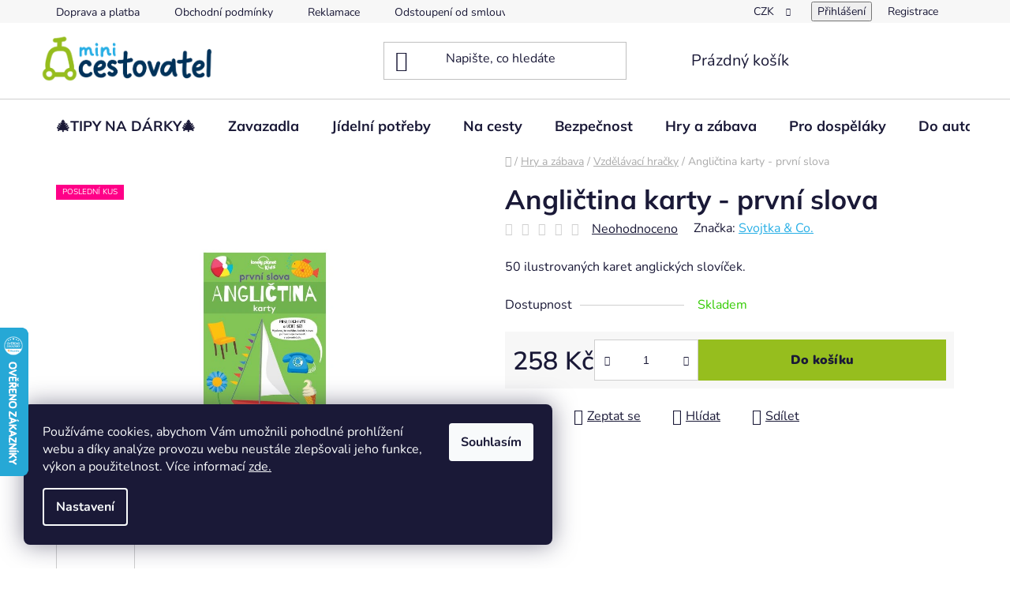

--- FILE ---
content_type: text/html; charset=utf-8
request_url: https://www.minicestovatel.cz/naucne/anglictina-karty/
body_size: 37453
content:
<!doctype html><html lang="cs" dir="ltr" class="header-background-light external-fonts-loaded"><head><meta charset="utf-8" /><meta name="viewport" content="width=device-width,initial-scale=1" /><title>Angličtina karty - první slova | mini CESTOVATEL</title><link rel="preconnect" href="https://cdn.myshoptet.com" /><link rel="dns-prefetch" href="https://cdn.myshoptet.com" /><link rel="preload" href="https://cdn.myshoptet.com/prj/dist/master/cms/libs/jquery/jquery-1.11.3.min.js" as="script" /><link href="https://cdn.myshoptet.com/prj/dist/master/cms/templates/frontend_templates/shared/css/font-face/nunito.css" rel="stylesheet"><link href="https://cdn.myshoptet.com/prj/dist/master/cms/templates/frontend_templates/shared/css/font-face/mulish.css" rel="stylesheet"><link href="https://cdn.myshoptet.com/prj/dist/master/shop/dist/font-shoptet-13.css.3c47e30adfa2e9e2683b.css" rel="stylesheet"><script>
dataLayer = [];
dataLayer.push({'shoptet' : {
    "pageId": 1442,
    "pageType": "productDetail",
    "currency": "CZK",
    "currencyInfo": {
        "decimalSeparator": ",",
        "exchangeRate": 1,
        "priceDecimalPlaces": 2,
        "symbol": "K\u010d",
        "symbolLeft": 0,
        "thousandSeparator": " "
    },
    "language": "cs",
    "projectId": 121106,
    "product": {
        "id": 7227,
        "guid": "e1519aa2-6fce-11eb-a5a9-0cc47a6c9370",
        "hasVariants": false,
        "codes": [
            {
                "code": "SV4808"
            }
        ],
        "code": "SV4808",
        "name": "Angli\u010dtina karty - prvn\u00ed slova",
        "appendix": "",
        "weight": 0,
        "manufacturer": "Svojtka & Co.",
        "manufacturerGuid": "1EF5332472616C32A9C1DA0BA3DED3EE",
        "currentCategory": "Hry a z\u00e1bava | Vzd\u011bl\u00e1vac\u00ed hra\u010dky",
        "currentCategoryGuid": "47a94537-f74b-11ea-a065-0cc47a6c92bc",
        "defaultCategory": "Hry a z\u00e1bava | Vzd\u011bl\u00e1vac\u00ed hra\u010dky",
        "defaultCategoryGuid": "47a94537-f74b-11ea-a065-0cc47a6c92bc",
        "currency": "CZK",
        "priceWithVat": 258
    },
    "stocks": [
        {
            "id": "ext",
            "title": "Sklad",
            "isDeliveryPoint": 0,
            "visibleOnEshop": 1
        }
    ],
    "cartInfo": {
        "id": null,
        "freeShipping": false,
        "freeShippingFrom": 2000,
        "leftToFreeGift": {
            "formattedPrice": "1 000 K\u010d",
            "priceLeft": 1000
        },
        "freeGift": false,
        "leftToFreeShipping": {
            "priceLeft": 2000,
            "dependOnRegion": 0,
            "formattedPrice": "2 000 K\u010d"
        },
        "discountCoupon": [],
        "getNoBillingShippingPrice": {
            "withoutVat": 0,
            "vat": 0,
            "withVat": 0
        },
        "cartItems": [],
        "taxMode": "ORDINARY"
    },
    "cart": [],
    "customer": {
        "priceRatio": 1,
        "priceListId": 1,
        "groupId": null,
        "registered": false,
        "mainAccount": false
    }
}});
dataLayer.push({'cookie_consent' : {
    "marketing": "denied",
    "analytics": "denied"
}});
document.addEventListener('DOMContentLoaded', function() {
    shoptet.consent.onAccept(function(agreements) {
        if (agreements.length == 0) {
            return;
        }
        dataLayer.push({
            'cookie_consent' : {
                'marketing' : (agreements.includes(shoptet.config.cookiesConsentOptPersonalisation)
                    ? 'granted' : 'denied'),
                'analytics': (agreements.includes(shoptet.config.cookiesConsentOptAnalytics)
                    ? 'granted' : 'denied')
            },
            'event': 'cookie_consent'
        });
    });
});
</script>

<!-- Google Tag Manager -->
<script>(function(w,d,s,l,i){w[l]=w[l]||[];w[l].push({'gtm.start':
new Date().getTime(),event:'gtm.js'});var f=d.getElementsByTagName(s)[0],
j=d.createElement(s),dl=l!='dataLayer'?'&l='+l:'';j.async=true;j.src=
'https://www.googletagmanager.com/gtm.js?id='+i+dl;f.parentNode.insertBefore(j,f);
})(window,document,'script','dataLayer','GTM-539ZJVK');</script>
<!-- End Google Tag Manager -->

<meta property="og:type" content="website"><meta property="og:site_name" content="minicestovatel.cz"><meta property="og:url" content="https://www.minicestovatel.cz/naucne/anglictina-karty/"><meta property="og:title" content="Angličtina karty - první slova | mini CESTOVATEL"><meta name="author" content="miniCestovatel"><meta name="web_author" content="Shoptet.cz"><meta name="dcterms.rightsHolder" content="www.minicestovatel.cz"><meta name="robots" content="index,follow"><meta property="og:image" content="https://cdn.myshoptet.com/usr/www.minicestovatel.cz/user/shop/big/7227_anglictina-karty-prvni-slova.png?61523625"><meta property="og:description" content="#DESCRIPTION#"><meta name="description" content="#DESCRIPTION#"><meta name="google-site-verification" content="V9QP1i6hXXZrpLdOw3rxdcKlSSwj4u22zZ1Vbgx0jsw"><meta property="product:price:amount" content="258"><meta property="product:price:currency" content="CZK"><style>:root {--color-primary: #28AFE6;--color-primary-h: 197;--color-primary-s: 79%;--color-primary-l: 53%;--color-primary-hover: #00325A;--color-primary-hover-h: 207;--color-primary-hover-s: 100%;--color-primary-hover-l: 18%;--color-secondary: #96BE1E;--color-secondary-h: 75;--color-secondary-s: 73%;--color-secondary-l: 43%;--color-secondary-hover: #c9f151;--color-secondary-hover-h: 75;--color-secondary-hover-s: 85%;--color-secondary-hover-l: 63%;--color-tertiary: #00325A;--color-tertiary-h: 207;--color-tertiary-s: 100%;--color-tertiary-l: 18%;--color-tertiary-hover: #aa3939;--color-tertiary-hover-h: 0;--color-tertiary-hover-s: 50%;--color-tertiary-hover-l: 45%;--color-header-background: #ffffff;--template-font: "Nunito";--template-headings-font: "Mulish";--header-background-url: url("[data-uri]");--cookies-notice-background: #1A1937;--cookies-notice-color: #F8FAFB;--cookies-notice-button-hover: #f5f5f5;--cookies-notice-link-hover: #27263f;--templates-update-management-preview-mode-content: "Náhled aktualizací šablony je aktivní pro váš prohlížeč."}</style>
    
    <link href="https://cdn.myshoptet.com/prj/dist/master/shop/dist/main-13.less.fdb02770e668ba5a70b5.css" rel="stylesheet" />
            <link href="https://cdn.myshoptet.com/prj/dist/master/shop/dist/mobile-header-v1-13.less.629f2f48911e67d0188c.css" rel="stylesheet" />
    
    <script>var shoptet = shoptet || {};</script>
    <script src="https://cdn.myshoptet.com/prj/dist/master/shop/dist/main-3g-header.js.27c4444ba5dd6be3416d.js"></script>
<!-- User include --><!-- api 1884(1449) html code header -->
<style>.style-1, .style-2, .style-3 {  --shk-promo-status-active-bg: #96be1e;--shk-promo-status-active-c: #ffffff;--shk-promo-status-error-bg: #b90b0b;--shk-promo-status-error-c: #ffffff;--shk-promo-status-preactive-bg: #e39301;--shk-promo-status-preactive-c: #ffffff;--shk-promo-border-r: 10px;}.style-1 {  --shk-promo-g-border-c:#00325a;--shk-promo-g-bg:#fffbb9;--shk-promo-g-c:#000000;--shk-promo-g-head-c:#ffffff;--shk-promo-g-head-bg:#ffa57d;--shk-promo-g-price-c:#831100;--shk-promo-g-normal-price-c:#000000;--shk-promo-g-discount-bg:#ffe0e0;--shk-promo-g-discount-c:#e92424;--shk-promo-g-countdown-c:#000000;--shk-promo-g-countdown-bg:#ffffff;--shk-promo-g-countdown-num-c:#831100;--shk-promo-g-free-shipping-c:#008605;--shk-promo-g-code-bg:#ff8648;--shk-promo-g-code-bg-hover:#b51a00;--shk-promo-g-code-c:#000000;--shk-promo-g-code-c-hover:#ffffff;--shk-promo-g-code-border-c:#b7d6e2;--shk-promo-g-code-border-c-hover:#b7d6e2;--shk-promo-g-code-used-opacity:0.8;--shk-promo-g-button-add-bg:#96be1e;--shk-promo-g-button-add-bg-hover:#007006;--shk-promo-g-button-add-c:#ffffff;--shk-promo-g-button-add-c-hover:#ffffff;--shk-promo-g-button-change-bg:#008c06;--shk-promo-g-button-change-bg-hover:#007006;--shk-promo-g-button-change-c:#ffffff;--shk-promo-g-button-change-c-hover:#ffffff;--shk-promo-g-button-remove-bg:#8c1700;--shk-promo-g-button-remove-bg-hover:#641100;--shk-promo-g-button-remove-c:#ffffff;--shk-promo-g-button-remove-c-hover:#ffffff;--shk-promo-d-border-c:#e3d4a6;--shk-promo-d-bg:#f9f1d7;--shk-promo-d-c:#000000;--shk-promo-d-head-c:#ffffff;--shk-promo-d-head-bg:#00325a;--shk-promo-d-price-c:#e92424;--shk-promo-d-normal-price-c:#000000;--shk-promo-d-discount-bg:#ffe0e0;--shk-promo-d-discount-c:#e92424;--shk-promo-d-countdown-c:#000000;--shk-promo-d-countdown-bg:#ffffff;--shk-promo-d-countdown-num-c:#e92424;--shk-promo-d-free-shipping-c:#008605;--shk-promo-d-code-bg:#ffffff;--shk-promo-d-code-bg-hover:#ffffff;--shk-promo-d-code-c:#000000;--shk-promo-d-code-c-hover:#a2852d;--shk-promo-d-code-border-c:#e3d4a6;--shk-promo-d-code-border-c-hover:#e3d4a6;--shk-promo-d-code-used-opacity:0.8;--shk-promo-d-button-add-bg:#96be1e;--shk-promo-d-button-add-bg-hover:#00325a;--shk-promo-d-button-add-c:#ffffff;--shk-promo-d-button-add-c-hover:#ffffff;--shk-promo-d-button-change-bg:#008c06;--shk-promo-d-button-change-bg-hover:#007006;--shk-promo-d-button-change-c:#ffffff;--shk-promo-d-button-change-c-hover:#ffffff;--shk-promo-d-button-remove-bg:#8c1700;--shk-promo-d-button-remove-bg-hover:#641100;--shk-promo-d-button-remove-c:#ffffff;--shk-promo-d-button-remove-c-hover:#ffffff;}.style-2 {  --shk9-g-2-border-c:#000000;--shk9-g-2-bg:#ffd538;--shk9-g-2-c:#000000;--shk9-g-2-head-c:#ffffff;--shk9-g-2-head-bg:#ff0000;--shk9-g-2-box-c:#ffffff;--shk9-g-2-box-bg:#ff0000;--shk9-g-2-price-c:#bc0000;--shk9-g-2-discount-bg:#ffd538;--shk9-g-2-discount-c:#ffffff;--shk9-g-2-discount-c-2:#bc0000;--shk9-g-2-countdown-c:#bc0000;--shk9-g-2-countdown-bg:#ffffff;--shk9-g-2-countdown-border-c:#000000;--shk9-g-2-countdown-num-c:#bc0000;--shk9-g-2-free-shipping-c:#6d8205;--shk9-g-2-free-shipping-c-2:#6d8205;--shk9-g-2-code-bg:#ff0000;--shk9-g-2-code-bg-hover:#ff0000;--shk9-g-2-code-c:#ffffff;--shk9-g-2-code-c-hover:#ffffff;--shk9-g-2-code-border-c:#000000;--shk9-g-2-code-border-c-hover:#ffff00;--shk9-g-2-button-add-c:#000000;--shk9-g-2-button-add-c-hover:#000000;--shk9-g-2-button-change-c:#000000;--shk9-g-2-button-change-c-hover:#000000;--shk9-g-2-button-remove-c:#000000;--shk9-g-2-button-remove-c-hover:#000000;--shk9-g-2-normal-price-c:#A4A4A4;--shk9-g-2-code-used-opacity:0.8;--shk9-d-2-border-c:#00275b;--shk9-d-2-bg:#ecf5fe;--shk9-d-2-c:#00275b;--shk9-d-2-head-c:#ffffff;--shk9-d-2-head-bg:#fa7000;--shk9-d-2-box-c:#ffffff;--shk9-d-2-box-bg:#00275b;--shk9-d-2-price-c:#00275b;--shk9-d-2-discount-bg:#00275b;--shk9-d-2-discount-c:#ffffff;--shk9-d-2-discount-c-2:#ffffff;--shk9-d-2-countdown-c:#00275b;--shk9-d-2-countdown-bg:#ffffff;--shk9-d-2-countdown-border-c:#00275b;--shk9-d-2-countdown-num-c:#00275b;--shk9-d-2-free-shipping-c:#00275b;--shk9-d-2-free-shipping-c-2:#00275b;--shk9-d-2-code-bg:#ffffff;--shk9-d-2-code-bg-hover:#ffffff;--shk9-d-2-code-c:#000000;--shk9-d-2-code-c-hover:#000000;--shk9-d-2-code-border-c:#00275b;--shk9-d-2-code-border-c-hover:#00275b;--shk9-d-2-button-add-c:#00275b;--shk9-d-2-button-add-c-hover:#00275b;--shk9-d-2-button-change-c:#00275b;--shk9-d-2-button-change-c-hover:#00275b;--shk9-d-2-button-remove-c:#00275b;--shk9-d-2-button-remove-c-hover:#00275b;--shk9-d-2-normal-price-c:#A4A4A4;--shk9-d-2-code-used-opacity:0.8;}.style-3 {  --shk9-g-3-box-bg:#f1f1f1;--shk9-g-3-box-bc:#000000;--shk9-g-3-mt-c:#000000;--shk9-g-3-header-bg:#007bff;--shk9-g-3-header-bc:#000000;--shk9-g-3-header-c:#ffffff;--shk9-g-3-discount-c:#bf1515;--shk9-g-3-discount-c-2:#bf1515;--shk9-g-3-discount-bg:#f1f1f1;--shk9-g-3-old-price-c:#666666;--shk9-g-3-promo-price-c:#ff0000;--shk9-g-3-pi-bc:#000000;--shk9-g-3-pi-bg:#ffffff;--shk9-g-3-pi-label-c:#000000;--shk9-g-3-pc-bg:#ffdf4f;--shk9-g-3-pc-c:#000000;--shk9-g-3-pc-bg-h:#ffdf4f;--shk9-g-3-pc-c-h:#000000;--shk9-g-3-fs-c:#0a7c07;--shk9-g-3-b-add-c:#000000;--shk9-g-3-b-add-c-h:#000000;--shk9-g-3-b-change-c:#000000;--shk9-g-3-b-change-c-h:#000000;--shk9-g-3-b-remove-c:#000000;--shk9-g-3-b-remove-c-h:#000000;--shk9-g-3-cd-bg:#ffdf4f;--shk9-g-3-cd-c:#1c1c1c;--shk9-g-3-cd-num-c:#1c1c1c;--shk9-d-3-box-bg:#f1f1f1;--shk9-d-3-box-bc:#f1f1f1;--shk9-d-3-mt-c:#666666;--shk9-d-3-header-bg:#e0e0e0;--shk9-d-3-header-bc:#f1f1f1;--shk9-d-3-header-c:#414141;--shk9-d-3-discount-c:#bf1515;--shk9-d-3-discount-c-2:#bf1515;--shk9-d-3-discount-bg:#f1f1f1;--shk9-d-3-old-price-c:#666666;--shk9-d-3-promo-price-c:#333333;--shk9-d-3-pi-bc:#000000;--shk9-d-3-pi-bg:#ffffff;--shk9-d-3-pi-label-c:#000000;--shk9-d-3-pc-bg:#ffdf4f;--shk9-d-3-pc-c:#000000;--shk9-d-3-pc-bg-h:#ffdf4f;--shk9-d-3-pc-c-h:#000000;--shk9-d-3-fs-c:#0a7c07;--shk9-d-3-b-add-c:#000000;--shk9-d-3-b-add-c-h:#000000;--shk9-d-3-b-change-c:#000000;--shk9-d-3-b-change-c-h:#000000;--shk9-d-3-b-remove-c:#000000;--shk9-d-3-b-remove-c-h:#000000;--shk9-d-3-cd-bg:#ffdf4f;--shk9-d-3-cd-c:#1c1c1c;--shk9-d-3-cd-num-c:#1c1c1c;} .flag.flag-promo-extra-sleva, .pr-list-flag-promo-extra-sleva, .bool-promo-extra-sleva, .flag.flag-promo-unikatni-sleva, .pr-list-flag-promo-unikatni-sleva, .bool-promo-unikatni-sleva {--shk-promo-flag-extra-bg: #ff0000;--shk-promo-flag-extra-c: #ffffff;--shk-promo-flag-uni-bg: #cc0380;--shk-promo-flag-uni-c: #ffffff;} </style>
<!-- service 1714(1298) html code header -->
<link 
rel="stylesheet" 
href="https://cdn.myshoptet.com/usr/dmartini.myshoptet.com/user/documents/upload/dmartini/blog_products/blog_products.min.css?160"
data-author="Dominik Martini" 
data-author-web="dmartini.cz">
<!-- service 1884(1449) html code header -->
<link rel="stylesheet" href="https://cdn.myshoptet.com/addons/shop-factory-doplnky-FE/dynamicke-akce-a-slevy/styles.header.min.css?b13ae9629b3d95c3a77a961f006a4683fecadb46">
<!-- project html code header -->
<!-- Google Tag Manager -->
<script>(function(w,d,s,l,i){w[l]=w[l]||[];w[l].push({'gtm.start':
new Date().getTime(),event:'gtm.js'});var f=d.getElementsByTagName(s)[0],
j=d.createElement(s),dl=l!='dataLayer'?'&l='+l:'';j.async=true;j.src=
'https://www.googletagmanager.com/gtm.js?id='+i+dl;f.parentNode.insertBefore(j,f);
})(window,document,'script','dataLayer','GTM-539ZJVK');</script>
<!-- End Google Tag Manager -->
<meta name="google-site-verification" content="GXtbZA3KJQGSjAeFWP5is3Do13vM2LEHmDea1ys2h48" />
<meta name="p:domain_verify" content="8c111adbef0cd66d070eb590277c11ac"/>
<meta name="facebook-domain-verification" content="8lm9b4iind93ptqjx3azop3ohivf3a" />

<link rel="apple-touch-icon" sizes="180x180" href="/user/documents/apple-touch-icon.png">

<link rel="manifest" href="/user/documents/site.webmanifest">
<link rel="mask-icon" href="/user/documents/safari-pinned-tab.svg" color="#96be1e">

<meta name="apple-mobile-web-app-title" content="miniCestovatel.cz">
<meta name="application-name" content="miniCestovatel.cz">
<meta name="msapplication-TileColor" content="#96be1e">
<meta name="msapplication-config" content="/user/documents/browserconfig.xml">
<meta name="theme-color" content="#ffffff">
<!-- /User include --><link rel="shortcut icon" href="/favicon.png" type="image/x-icon" /><link rel="canonical" href="https://www.minicestovatel.cz/naucne/anglictina-karty/" />    <script>
        var _hwq = _hwq || [];
        _hwq.push(['setKey', 'AAE06CB76A11CFFF7A63C6A403D8440A']);
        _hwq.push(['setTopPos', '350']);
        _hwq.push(['showWidget', '21']);
        (function() {
            var ho = document.createElement('script');
            ho.src = 'https://cz.im9.cz/direct/i/gjs.php?n=wdgt&sak=AAE06CB76A11CFFF7A63C6A403D8440A';
            var s = document.getElementsByTagName('script')[0]; s.parentNode.insertBefore(ho, s);
        })();
    </script>
<script>!function(){var t={9196:function(){!function(){var t=/\[object (Boolean|Number|String|Function|Array|Date|RegExp)\]/;function r(r){return null==r?String(r):(r=t.exec(Object.prototype.toString.call(Object(r))))?r[1].toLowerCase():"object"}function n(t,r){return Object.prototype.hasOwnProperty.call(Object(t),r)}function e(t){if(!t||"object"!=r(t)||t.nodeType||t==t.window)return!1;try{if(t.constructor&&!n(t,"constructor")&&!n(t.constructor.prototype,"isPrototypeOf"))return!1}catch(t){return!1}for(var e in t);return void 0===e||n(t,e)}function o(t,r,n){this.b=t,this.f=r||function(){},this.d=!1,this.a={},this.c=[],this.e=function(t){return{set:function(r,n){u(c(r,n),t.a)},get:function(r){return t.get(r)}}}(this),i(this,t,!n);var e=t.push,o=this;t.push=function(){var r=[].slice.call(arguments,0),n=e.apply(t,r);return i(o,r),n}}function i(t,n,o){for(t.c.push.apply(t.c,n);!1===t.d&&0<t.c.length;){if("array"==r(n=t.c.shift()))t:{var i=n,a=t.a;if("string"==r(i[0])){for(var f=i[0].split("."),s=f.pop(),p=(i=i.slice(1),0);p<f.length;p++){if(void 0===a[f[p]])break t;a=a[f[p]]}try{a[s].apply(a,i)}catch(t){}}}else if("function"==typeof n)try{n.call(t.e)}catch(t){}else{if(!e(n))continue;for(var l in n)u(c(l,n[l]),t.a)}o||(t.d=!0,t.f(t.a,n),t.d=!1)}}function c(t,r){for(var n={},e=n,o=t.split("."),i=0;i<o.length-1;i++)e=e[o[i]]={};return e[o[o.length-1]]=r,n}function u(t,o){for(var i in t)if(n(t,i)){var c=t[i];"array"==r(c)?("array"==r(o[i])||(o[i]=[]),u(c,o[i])):e(c)?(e(o[i])||(o[i]={}),u(c,o[i])):o[i]=c}}window.DataLayerHelper=o,o.prototype.get=function(t){var r=this.a;t=t.split(".");for(var n=0;n<t.length;n++){if(void 0===r[t[n]])return;r=r[t[n]]}return r},o.prototype.flatten=function(){this.b.splice(0,this.b.length),this.b[0]={},u(this.a,this.b[0])}}()}},r={};function n(e){var o=r[e];if(void 0!==o)return o.exports;var i=r[e]={exports:{}};return t[e](i,i.exports,n),i.exports}n.n=function(t){var r=t&&t.__esModule?function(){return t.default}:function(){return t};return n.d(r,{a:r}),r},n.d=function(t,r){for(var e in r)n.o(r,e)&&!n.o(t,e)&&Object.defineProperty(t,e,{enumerable:!0,get:r[e]})},n.o=function(t,r){return Object.prototype.hasOwnProperty.call(t,r)},function(){"use strict";n(9196)}()}();</script>    <!-- Global site tag (gtag.js) - Google Analytics -->
    <script async src="https://www.googletagmanager.com/gtag/js?id=G-D12W1J2C1D"></script>
    <script>
        
        window.dataLayer = window.dataLayer || [];
        function gtag(){dataLayer.push(arguments);}
        

                    console.debug('default consent data');

            gtag('consent', 'default', {"ad_storage":"denied","analytics_storage":"denied","ad_user_data":"denied","ad_personalization":"denied","wait_for_update":500});
            dataLayer.push({
                'event': 'default_consent'
            });
        
        gtag('js', new Date());

        
                gtag('config', 'G-D12W1J2C1D', {"groups":"GA4","send_page_view":false,"content_group":"productDetail","currency":"CZK","page_language":"cs"});
        
                gtag('config', 'AW-869045663', {"allow_enhanced_conversions":true});
        
        
        
        
        
                    gtag('event', 'page_view', {"send_to":"GA4","page_language":"cs","content_group":"productDetail","currency":"CZK"});
        
                gtag('set', 'currency', 'CZK');

        gtag('event', 'view_item', {
            "send_to": "UA",
            "items": [
                {
                    "id": "SV4808",
                    "name": "Angli\u010dtina karty - prvn\u00ed slova",
                    "category": "Hry a z\u00e1bava \/ Vzd\u011bl\u00e1vac\u00ed hra\u010dky",
                                        "brand": "Svojtka & Co.",
                                                            "price": 258
                }
            ]
        });
        
        
        
        
        
                    gtag('event', 'view_item', {"send_to":"GA4","page_language":"cs","content_group":"productDetail","value":258,"currency":"CZK","items":[{"item_id":"SV4808","item_name":"Angli\u010dtina karty - prvn\u00ed slova","item_brand":"Svojtka & Co.","item_category":"Hry a z\u00e1bava","item_category2":"Vzd\u011bl\u00e1vac\u00ed hra\u010dky","price":258,"quantity":1,"index":0}]});
        
        
        
        
        
        
        
        document.addEventListener('DOMContentLoaded', function() {
            if (typeof shoptet.tracking !== 'undefined') {
                for (var id in shoptet.tracking.bannersList) {
                    gtag('event', 'view_promotion', {
                        "send_to": "UA",
                        "promotions": [
                            {
                                "id": shoptet.tracking.bannersList[id].id,
                                "name": shoptet.tracking.bannersList[id].name,
                                "position": shoptet.tracking.bannersList[id].position
                            }
                        ]
                    });
                }
            }

            shoptet.consent.onAccept(function(agreements) {
                if (agreements.length !== 0) {
                    console.debug('gtag consent accept');
                    var gtagConsentPayload =  {
                        'ad_storage': agreements.includes(shoptet.config.cookiesConsentOptPersonalisation)
                            ? 'granted' : 'denied',
                        'analytics_storage': agreements.includes(shoptet.config.cookiesConsentOptAnalytics)
                            ? 'granted' : 'denied',
                                                                                                'ad_user_data': agreements.includes(shoptet.config.cookiesConsentOptPersonalisation)
                            ? 'granted' : 'denied',
                        'ad_personalization': agreements.includes(shoptet.config.cookiesConsentOptPersonalisation)
                            ? 'granted' : 'denied',
                        };
                    console.debug('update consent data', gtagConsentPayload);
                    gtag('consent', 'update', gtagConsentPayload);
                    dataLayer.push(
                        { 'event': 'update_consent' }
                    );
                }
            });
        });
    </script>
<script>
    (function(t, r, a, c, k, i, n, g) { t['ROIDataObject'] = k;
    t[k]=t[k]||function(){ (t[k].q=t[k].q||[]).push(arguments) },t[k].c=i;n=r.createElement(a),
    g=r.getElementsByTagName(a)[0];n.async=1;n.src=c;g.parentNode.insertBefore(n,g)
    })(window, document, 'script', '//www.heureka.cz/ocm/sdk.js?source=shoptet&version=2&page=product_detail', 'heureka', 'cz');

    heureka('set_user_consent', 0);
</script>
</head><body class="desktop id-1442 in-naucne template-13 type-product type-detail one-column-body columns-mobile-2 columns-4 smart-labels-active ums_forms_redesign--off ums_a11y_category_page--on ums_discussion_rating_forms--off ums_flags_display_unification--on ums_a11y_login--on mobile-header-version-1"><noscript>
    <style>
        #header {
            padding-top: 0;
            position: relative !important;
            top: 0;
        }
        .header-navigation {
            position: relative !important;
        }
        .overall-wrapper {
            margin: 0 !important;
        }
        body:not(.ready) {
            visibility: visible !important;
        }
    </style>
    <div class="no-javascript">
        <div class="no-javascript__title">Musíte změnit nastavení vašeho prohlížeče</div>
        <div class="no-javascript__text">Podívejte se na: <a href="https://www.google.com/support/bin/answer.py?answer=23852">Jak povolit JavaScript ve vašem prohlížeči</a>.</div>
        <div class="no-javascript__text">Pokud používáte software na blokování reklam, může být nutné povolit JavaScript z této stránky.</div>
        <div class="no-javascript__text">Děkujeme.</div>
    </div>
</noscript>

        <div id="fb-root"></div>
        <script>
            window.fbAsyncInit = function() {
                FB.init({
                    autoLogAppEvents : true,
                    xfbml            : true,
                    version          : 'v24.0'
                });
            };
        </script>
        <script async defer crossorigin="anonymous" src="https://connect.facebook.net/cs_CZ/sdk.js#xfbml=1&version=v24.0"></script>
<!-- Google Tag Manager (noscript) -->
<noscript><iframe src="https://www.googletagmanager.com/ns.html?id=GTM-539ZJVK"
height="0" width="0" style="display:none;visibility:hidden"></iframe></noscript>
<!-- End Google Tag Manager (noscript) -->

    <div class="siteCookies siteCookies--left siteCookies--dark js-siteCookies" role="dialog" data-testid="cookiesPopup" data-nosnippet>
        <div class="siteCookies__form">
            <div class="siteCookies__content">
                <div class="siteCookies__text">
                    <span>Používáme cookies, abychom Vám umožnili pohodlné prohlížení webu a díky analýze provozu webu neustále zlepšovali jeho funkce, výkon a použitelnost. Více informací <a href="/informace/zpracovani--os--udaju/" target="_blank" rel="noopener noreferrer">zde.</a></span>
                </div>
                <p class="siteCookies__links">
                    <button class="siteCookies__link js-cookies-settings" aria-label="Nastavení cookies" data-testid="cookiesSettings">Nastavení</button>
                </p>
            </div>
            <div class="siteCookies__buttonWrap">
                                <button class="siteCookies__button js-cookiesConsentSubmit" value="all" aria-label="Přijmout cookies" data-testid="buttonCookiesAccept">Souhlasím</button>
            </div>
        </div>
        <script>
            document.addEventListener("DOMContentLoaded", () => {
                const siteCookies = document.querySelector('.js-siteCookies');
                document.addEventListener("scroll", shoptet.common.throttle(() => {
                    const st = document.documentElement.scrollTop;
                    if (st > 1) {
                        siteCookies.classList.add('siteCookies--scrolled');
                    } else {
                        siteCookies.classList.remove('siteCookies--scrolled');
                    }
                }, 100));
            });
        </script>
    </div>
<a href="#content" class="skip-link sr-only">Přejít na obsah</a><div class="overall-wrapper"><div class="user-action"><div class="container">
    <div class="user-action-in">
                    <div id="login" class="user-action-login popup-widget login-widget" role="dialog" aria-labelledby="loginHeading">
        <div class="popup-widget-inner">
                            <h2 id="loginHeading">Přihlášení k vašemu účtu</h2><div id="customerLogin"><form action="/action/Customer/Login/" method="post" id="formLoginIncluded" class="csrf-enabled formLogin" data-testid="formLogin"><input type="hidden" name="referer" value="" /><div class="form-group"><div class="input-wrapper email js-validated-element-wrapper no-label"><input type="email" name="email" class="form-control" autofocus placeholder="E-mailová adresa (např. jan@novak.cz)" data-testid="inputEmail" autocomplete="email" required /></div></div><div class="form-group"><div class="input-wrapper password js-validated-element-wrapper no-label"><input type="password" name="password" class="form-control" placeholder="Heslo" data-testid="inputPassword" autocomplete="current-password" required /><span class="no-display">Nemůžete vyplnit toto pole</span><input type="text" name="surname" value="" class="no-display" /></div></div><div class="form-group"><div class="login-wrapper"><button type="submit" class="btn btn-secondary btn-text btn-login" data-testid="buttonSubmit">Přihlásit se</button><div class="password-helper"><a href="/registrace/" data-testid="signup" rel="nofollow">Nová registrace</a><a href="/klient/zapomenute-heslo/" rel="nofollow">Zapomenuté heslo</a></div></div></div><div class="social-login-buttons"><div class="social-login-buttons-divider"><span>nebo</span></div><div class="form-group"><a href="/action/Social/login/?provider=Facebook" class="login-btn facebook" rel="nofollow"><span class="login-facebook-icon"></span><strong>Přihlásit se přes Facebook</strong></a></div><div class="form-group"><a href="/action/Social/login/?provider=Google" class="login-btn google" rel="nofollow"><span class="login-google-icon"></span><strong>Přihlásit se přes Google</strong></a></div><div class="form-group"><a href="/action/Social/login/?provider=Seznam" class="login-btn seznam" rel="nofollow"><span class="login-seznam-icon"></span><strong>Přihlásit se přes Seznam</strong></a></div></div></form>
</div>                    </div>
    </div>

                <div id="cart-widget" class="user-action-cart popup-widget cart-widget loader-wrapper" data-testid="popupCartWidget" role="dialog" aria-hidden="true">
            <div class="popup-widget-inner cart-widget-inner place-cart-here">
                <div class="loader-overlay">
                    <div class="loader"></div>
                </div>
            </div>
        </div>
    </div>
</div>
</div><div class="top-navigation-bar" data-testid="topNavigationBar">

    <div class="container">

                            <div class="top-navigation-menu">
                <ul class="top-navigation-bar-menu">
                                            <li class="top-navigation-menu-item-27">
                            <a href="/jak-nakupovat/" title="Doprava a platba">Doprava a platba</a>
                        </li>
                                            <li class="top-navigation-menu-item-39">
                            <a href="/obchodni-podminky/" title="Obchodní podmínky">Obchodní podmínky</a>
                        </li>
                                            <li class="top-navigation-menu-item-713">
                            <a href="/reklamace/" title="Reklamace">Reklamace</a>
                        </li>
                                            <li class="top-navigation-menu-item-767">
                            <a href="/odstoupeni-od-smlouvy/" title="Odstoupení od smlouvy">Odstoupení od smlouvy</a>
                        </li>
                                    </ul>
                <div class="top-navigation-menu-trigger">Více</div>
                <ul class="top-navigation-bar-menu-helper"></ul>
            </div>
        
        <div class="top-navigation-tools">
                <div class="dropdown">
        <span>Ceny v:</span>
        <button id="topNavigationDropdown" type="button" data-toggle="dropdown" aria-haspopup="true" aria-expanded="false">
            CZK
            <span class="caret"></span>
        </button>
        <ul class="dropdown-menu" aria-labelledby="topNavigationDropdown"><li><a href="/action/Currency/changeCurrency/?currencyCode=CZK" rel="nofollow">CZK</a></li><li><a href="/action/Currency/changeCurrency/?currencyCode=EUR" rel="nofollow">EUR</a></li></ul>
    </div>
            <button class="top-nav-button top-nav-button-login toggle-window" type="button" data-target="login" aria-haspopup="dialog" aria-controls="login" aria-expanded="false" data-testid="signin"><span>Přihlášení</span></button>
    <a href="/registrace/" class="top-nav-button top-nav-button-register" data-testid="headerSignup">Registrace</a>
        </div>

    </div>

</div>
<header id="header">
        <div class="header-top">
            <div class="container navigation-wrapper header-top-wrapper">
                <div class="site-name"><a href="/" data-testid="linkWebsiteLogo"><img src="https://cdn.myshoptet.com/usr/www.minicestovatel.cz/user/logos/0184-23-minicestovatel-graficky-navrh-loga-primarni-1.png" alt="miniCestovatel" fetchpriority="low" /></a></div>                <div class="search" itemscope itemtype="https://schema.org/WebSite">
                    <meta itemprop="headline" content="Vzdělávací hračky"/><meta itemprop="url" content="https://www.minicestovatel.cz"/><meta itemprop="text" content="#DESCRIPTION#"/>                    <form action="/action/ProductSearch/prepareString/" method="post"
    id="formSearchForm" class="search-form compact-form js-search-main"
    itemprop="potentialAction" itemscope itemtype="https://schema.org/SearchAction" data-testid="searchForm">
    <fieldset>
        <meta itemprop="target"
            content="https://www.minicestovatel.cz/vyhledavani/?string={string}"/>
        <input type="hidden" name="language" value="cs"/>
        
            
    <span class="search-input-icon" aria-hidden="true"></span>

<input
    type="search"
    name="string"
        class="query-input form-control search-input js-search-input"
    placeholder="Napište, co hledáte"
    autocomplete="off"
    required
    itemprop="query-input"
    aria-label="Vyhledávání"
    data-testid="searchInput"
>
            <button type="submit" class="btn btn-default search-button" data-testid="searchBtn">Hledat</button>
        
    </fieldset>
</form>
                </div>
                <div class="navigation-buttons">
                    <a href="#" class="toggle-window" data-target="search" data-testid="linkSearchIcon"><span class="sr-only">Hledat</span></a>
                        
    <a href="/kosik/" class="btn btn-icon toggle-window cart-count" data-target="cart" data-hover="true" data-redirect="true" data-testid="headerCart" rel="nofollow" aria-haspopup="dialog" aria-expanded="false" aria-controls="cart-widget">
        
                <span class="sr-only">Nákupní košík</span>
        
            <span class="cart-price visible-lg-inline-block" data-testid="headerCartPrice">
                                    Prázdný košík                            </span>
        
    
            </a>
                    <a href="#" class="toggle-window" data-target="navigation" data-testid="hamburgerMenu"></a>
                </div>
            </div>
        </div>
        <div class="header-bottom">
            <div class="container navigation-wrapper header-bottom-wrapper js-navigation-container">
                <nav id="navigation" aria-label="Hlavní menu" data-collapsible="true"><div class="navigation-in menu"><ul class="menu-level-1" role="menubar" data-testid="headerMenuItems"><li class="menu-item-1307 ext" role="none"><a href="/tipy-na-darky/" data-testid="headerMenuItem" role="menuitem" aria-haspopup="true" aria-expanded="false"><b>🎄TIPY NA DÁRKY🎄</b><span class="submenu-arrow"></span></a><ul class="menu-level-2" aria-label="🎄TIPY NA DÁRKY🎄" tabindex="-1" role="menu"><li class="menu-item-1562" role="none"><a href="/darky-pro-cestovatele/" class="menu-image" data-testid="headerMenuItem" tabindex="-1" aria-hidden="true"><img src="data:image/svg+xml,%3Csvg%20width%3D%22140%22%20height%3D%22100%22%20xmlns%3D%22http%3A%2F%2Fwww.w3.org%2F2000%2Fsvg%22%3E%3C%2Fsvg%3E" alt="" aria-hidden="true" width="140" height="100"  data-src="https://cdn.myshoptet.com/usr/www.minicestovatel.cz/user/categories/thumb/kategorie_(5)-1.png" fetchpriority="low" /></a><div><a href="/darky-pro-cestovatele/" data-testid="headerMenuItem" role="menuitem"><span>Pro cestovatele</span></a>
                        </div></li><li class="menu-item-1310" role="none"><a href="/darky-pro-miminko/" class="menu-image" data-testid="headerMenuItem" tabindex="-1" aria-hidden="true"><img src="data:image/svg+xml,%3Csvg%20width%3D%22140%22%20height%3D%22100%22%20xmlns%3D%22http%3A%2F%2Fwww.w3.org%2F2000%2Fsvg%22%3E%3C%2Fsvg%3E" alt="" aria-hidden="true" width="140" height="100"  data-src="https://cdn.myshoptet.com/usr/www.minicestovatel.cz/user/categories/thumb/kategorie_(19).png" fetchpriority="low" /></a><div><a href="/darky-pro-miminko/" data-testid="headerMenuItem" role="menuitem"><span>Pro miminko</span></a>
                        </div></li><li class="menu-item-1313" role="none"><a href="/darky-pro-holku-do-3-let/" class="menu-image" data-testid="headerMenuItem" tabindex="-1" aria-hidden="true"><img src="data:image/svg+xml,%3Csvg%20width%3D%22140%22%20height%3D%22100%22%20xmlns%3D%22http%3A%2F%2Fwww.w3.org%2F2000%2Fsvg%22%3E%3C%2Fsvg%3E" alt="" aria-hidden="true" width="140" height="100"  data-src="https://cdn.myshoptet.com/usr/www.minicestovatel.cz/user/categories/thumb/kategorie_(21).png" fetchpriority="low" /></a><div><a href="/darky-pro-holku-do-3-let/" data-testid="headerMenuItem" role="menuitem"><span>Holka 1 - 3 roky</span></a>
                        </div></li><li class="menu-item-1316" role="none"><a href="/darky-pro-kluka-do-3-let/" class="menu-image" data-testid="headerMenuItem" tabindex="-1" aria-hidden="true"><img src="data:image/svg+xml,%3Csvg%20width%3D%22140%22%20height%3D%22100%22%20xmlns%3D%22http%3A%2F%2Fwww.w3.org%2F2000%2Fsvg%22%3E%3C%2Fsvg%3E" alt="" aria-hidden="true" width="140" height="100"  data-src="https://cdn.myshoptet.com/usr/www.minicestovatel.cz/user/categories/thumb/kategorie_(20).png" fetchpriority="low" /></a><div><a href="/darky-pro-kluka-do-3-let/" data-testid="headerMenuItem" role="menuitem"><span>Kluk 1 - 3 roky</span></a>
                        </div></li><li class="menu-item-1319" role="none"><a href="/darky-pro-holku-3-7-let/" class="menu-image" data-testid="headerMenuItem" tabindex="-1" aria-hidden="true"><img src="data:image/svg+xml,%3Csvg%20width%3D%22140%22%20height%3D%22100%22%20xmlns%3D%22http%3A%2F%2Fwww.w3.org%2F2000%2Fsvg%22%3E%3C%2Fsvg%3E" alt="" aria-hidden="true" width="140" height="100"  data-src="https://cdn.myshoptet.com/usr/www.minicestovatel.cz/user/categories/thumb/kategorie_(22).png" fetchpriority="low" /></a><div><a href="/darky-pro-holku-3-7-let/" data-testid="headerMenuItem" role="menuitem"><span>Holka 3 - 6 let</span></a>
                        </div></li><li class="menu-item-1322" role="none"><a href="/darky-pro-kluka-3-7-let/" class="menu-image" data-testid="headerMenuItem" tabindex="-1" aria-hidden="true"><img src="data:image/svg+xml,%3Csvg%20width%3D%22140%22%20height%3D%22100%22%20xmlns%3D%22http%3A%2F%2Fwww.w3.org%2F2000%2Fsvg%22%3E%3C%2Fsvg%3E" alt="" aria-hidden="true" width="140" height="100"  data-src="https://cdn.myshoptet.com/usr/www.minicestovatel.cz/user/categories/thumb/kategorie_(23)-1.png" fetchpriority="low" /></a><div><a href="/darky-pro-kluka-3-7-let/" data-testid="headerMenuItem" role="menuitem"><span>Kluk 3 - 6 let</span></a>
                        </div></li><li class="menu-item-1325" role="none"><a href="/darky-pro-holku-6-10-let/" class="menu-image" data-testid="headerMenuItem" tabindex="-1" aria-hidden="true"><img src="data:image/svg+xml,%3Csvg%20width%3D%22140%22%20height%3D%22100%22%20xmlns%3D%22http%3A%2F%2Fwww.w3.org%2F2000%2Fsvg%22%3E%3C%2Fsvg%3E" alt="" aria-hidden="true" width="140" height="100"  data-src="https://cdn.myshoptet.com/usr/www.minicestovatel.cz/user/categories/thumb/kategorie_(28).png" fetchpriority="low" /></a><div><a href="/darky-pro-holku-6-10-let/" data-testid="headerMenuItem" role="menuitem"><span>Holka 6 - 10 let</span></a>
                        </div></li><li class="menu-item-1328" role="none"><a href="/darky-pro-kluka-6-10-let/" class="menu-image" data-testid="headerMenuItem" tabindex="-1" aria-hidden="true"><img src="data:image/svg+xml,%3Csvg%20width%3D%22140%22%20height%3D%22100%22%20xmlns%3D%22http%3A%2F%2Fwww.w3.org%2F2000%2Fsvg%22%3E%3C%2Fsvg%3E" alt="" aria-hidden="true" width="140" height="100"  data-src="https://cdn.myshoptet.com/usr/www.minicestovatel.cz/user/categories/thumb/kategorie_(24).png" fetchpriority="low" /></a><div><a href="/darky-pro-kluka-6-10-let/" data-testid="headerMenuItem" role="menuitem"><span>Kluk 6 - 10 let</span></a>
                        </div></li><li class="menu-item-1346" role="none"><a href="/slecna-10-let-a-vice/" class="menu-image" data-testid="headerMenuItem" tabindex="-1" aria-hidden="true"><img src="data:image/svg+xml,%3Csvg%20width%3D%22140%22%20height%3D%22100%22%20xmlns%3D%22http%3A%2F%2Fwww.w3.org%2F2000%2Fsvg%22%3E%3C%2Fsvg%3E" alt="" aria-hidden="true" width="140" height="100"  data-src="https://cdn.myshoptet.com/usr/www.minicestovatel.cz/user/categories/thumb/kategorie_(27).png" fetchpriority="low" /></a><div><a href="/slecna-10-let-a-vice/" data-testid="headerMenuItem" role="menuitem"><span>Slečna 10 let a více</span></a>
                        </div></li><li class="menu-item-1349" role="none"><a href="/kluk-10-let-a-vice/" class="menu-image" data-testid="headerMenuItem" tabindex="-1" aria-hidden="true"><img src="data:image/svg+xml,%3Csvg%20width%3D%22140%22%20height%3D%22100%22%20xmlns%3D%22http%3A%2F%2Fwww.w3.org%2F2000%2Fsvg%22%3E%3C%2Fsvg%3E" alt="" aria-hidden="true" width="140" height="100"  data-src="https://cdn.myshoptet.com/usr/www.minicestovatel.cz/user/categories/thumb/kategorie_(25).png" fetchpriority="low" /></a><div><a href="/kluk-10-let-a-vice/" data-testid="headerMenuItem" role="menuitem"><span>Kluk 10 let a více</span></a>
                        </div></li><li class="menu-item-1331" role="none"><a href="/pro-maminku/" class="menu-image" data-testid="headerMenuItem" tabindex="-1" aria-hidden="true"><img src="data:image/svg+xml,%3Csvg%20width%3D%22140%22%20height%3D%22100%22%20xmlns%3D%22http%3A%2F%2Fwww.w3.org%2F2000%2Fsvg%22%3E%3C%2Fsvg%3E" alt="" aria-hidden="true" width="140" height="100"  data-src="https://cdn.myshoptet.com/usr/www.minicestovatel.cz/user/categories/thumb/kategorie_(17).png" fetchpriority="low" /></a><div><a href="/pro-maminku/" data-testid="headerMenuItem" role="menuitem"><span>Pro ženu</span></a>
                        </div></li><li class="menu-item-1466" role="none"><a href="/promuze/" class="menu-image" data-testid="headerMenuItem" tabindex="-1" aria-hidden="true"><img src="data:image/svg+xml,%3Csvg%20width%3D%22140%22%20height%3D%22100%22%20xmlns%3D%22http%3A%2F%2Fwww.w3.org%2F2000%2Fsvg%22%3E%3C%2Fsvg%3E" alt="" aria-hidden="true" width="140" height="100"  data-src="https://cdn.myshoptet.com/usr/www.minicestovatel.cz/user/categories/thumb/kategorie_(15).png" fetchpriority="low" /></a><div><a href="/promuze/" data-testid="headerMenuItem" role="menuitem"><span>Pro tatínka/muže</span></a>
                        </div></li><li class="menu-item-1340" role="none"><a href="/tema-zviratka/" class="menu-image" data-testid="headerMenuItem" tabindex="-1" aria-hidden="true"><img src="data:image/svg+xml,%3Csvg%20width%3D%22140%22%20height%3D%22100%22%20xmlns%3D%22http%3A%2F%2Fwww.w3.org%2F2000%2Fsvg%22%3E%3C%2Fsvg%3E" alt="" aria-hidden="true" width="140" height="100"  data-src="https://cdn.myshoptet.com/usr/www.minicestovatel.cz/user/categories/thumb/kategorie_(5).png" fetchpriority="low" /></a><div><a href="/tema-zviratka/" data-testid="headerMenuItem" role="menuitem"><span>Téma zvířátka</span></a>
                        </div></li><li class="menu-item-1337" role="none"><a href="/tema-kone-a-jednorozci/" class="menu-image" data-testid="headerMenuItem" tabindex="-1" aria-hidden="true"><img src="data:image/svg+xml,%3Csvg%20width%3D%22140%22%20height%3D%22100%22%20xmlns%3D%22http%3A%2F%2Fwww.w3.org%2F2000%2Fsvg%22%3E%3C%2Fsvg%3E" alt="" aria-hidden="true" width="140" height="100"  data-src="https://cdn.myshoptet.com/usr/www.minicestovatel.cz/user/categories/thumb/kategorie_(4).png" fetchpriority="low" /></a><div><a href="/tema-kone-a-jednorozci/" data-testid="headerMenuItem" role="menuitem"><span>Téma Koně a jednorožci</span></a>
                        </div></li><li class="menu-item-1334" role="none"><a href="/tema-dinosauri/" class="menu-image" data-testid="headerMenuItem" tabindex="-1" aria-hidden="true"><img src="data:image/svg+xml,%3Csvg%20width%3D%22140%22%20height%3D%22100%22%20xmlns%3D%22http%3A%2F%2Fwww.w3.org%2F2000%2Fsvg%22%3E%3C%2Fsvg%3E" alt="" aria-hidden="true" width="140" height="100"  data-src="https://cdn.myshoptet.com/usr/www.minicestovatel.cz/user/categories/thumb/kategorie_(11).png" fetchpriority="low" /></a><div><a href="/tema-dinosauri/" data-testid="headerMenuItem" role="menuitem"><span>Téma dinosauři</span></a>
                        </div></li><li class="menu-item-1352" role="none"><a href="/tema-princezny-a-vily/" class="menu-image" data-testid="headerMenuItem" tabindex="-1" aria-hidden="true"><img src="data:image/svg+xml,%3Csvg%20width%3D%22140%22%20height%3D%22100%22%20xmlns%3D%22http%3A%2F%2Fwww.w3.org%2F2000%2Fsvg%22%3E%3C%2Fsvg%3E" alt="" aria-hidden="true" width="140" height="100"  data-src="https://cdn.myshoptet.com/usr/www.minicestovatel.cz/user/categories/thumb/kategorie_(9).png" fetchpriority="low" /></a><div><a href="/tema-princezny-a-vily/" data-testid="headerMenuItem" role="menuitem"><span>Téma princezny a víly</span></a>
                        </div></li><li class="menu-item-1454" role="none"><a href="/tema-auta-a-stroje/" class="menu-image" data-testid="headerMenuItem" tabindex="-1" aria-hidden="true"><img src="data:image/svg+xml,%3Csvg%20width%3D%22140%22%20height%3D%22100%22%20xmlns%3D%22http%3A%2F%2Fwww.w3.org%2F2000%2Fsvg%22%3E%3C%2Fsvg%3E" alt="" aria-hidden="true" width="140" height="100"  data-src="https://cdn.myshoptet.com/usr/www.minicestovatel.cz/user/categories/thumb/kategorie_(12).png" fetchpriority="low" /></a><div><a href="/tema-auta-a-stroje/" data-testid="headerMenuItem" role="menuitem"><span>Téma auta a stroje</span></a>
                        </div></li><li class="menu-item-1550" role="none"><a href="/darky-do-500-kc/" class="menu-image" data-testid="headerMenuItem" tabindex="-1" aria-hidden="true"><img src="data:image/svg+xml,%3Csvg%20width%3D%22140%22%20height%3D%22100%22%20xmlns%3D%22http%3A%2F%2Fwww.w3.org%2F2000%2Fsvg%22%3E%3C%2Fsvg%3E" alt="" aria-hidden="true" width="140" height="100"  data-src="https://cdn.myshoptet.com/usr/www.minicestovatel.cz/user/categories/thumb/kategorie_(16).png" fetchpriority="low" /></a><div><a href="/darky-do-500-kc/" data-testid="headerMenuItem" role="menuitem"><span>Do 500 Kč</span></a>
                        </div></li></ul></li>
<li class="menu-item-686 ext" role="none"><a href="/zavazadla/" data-testid="headerMenuItem" role="menuitem" aria-haspopup="true" aria-expanded="false"><b>Zavazadla</b><span class="submenu-arrow"></span></a><ul class="menu-level-2" aria-label="Zavazadla" tabindex="-1" role="menu"><li class="menu-item-692 has-third-level" role="none"><a href="/kufry/" class="menu-image" data-testid="headerMenuItem" tabindex="-1" aria-hidden="true"><img src="data:image/svg+xml,%3Csvg%20width%3D%22140%22%20height%3D%22100%22%20xmlns%3D%22http%3A%2F%2Fwww.w3.org%2F2000%2Fsvg%22%3E%3C%2Fsvg%3E" alt="" aria-hidden="true" width="140" height="100"  data-src="https://cdn.myshoptet.com/usr/www.minicestovatel.cz/user/categories/thumb/bez_n__zvu_(350______300__px)_(350______280__px)_(3).png" fetchpriority="low" /></a><div><a href="/kufry/" data-testid="headerMenuItem" role="menuitem"><span>Dětské kufry</span></a>
                                                    <ul class="menu-level-3" role="menu">
                                                                    <li class="menu-item-931" role="none">
                                        <a href="/odrazedla/" data-testid="headerMenuItem" role="menuitem">
                                            Kufry odrážedla</a>,                                    </li>
                                                                    <li class="menu-item-1110" role="none">
                                        <a href="/klasicke-kufry-skorepinove/" data-testid="headerMenuItem" role="menuitem">
                                            Skořepinové kufry</a>,                                    </li>
                                                                    <li class="menu-item-1032" role="none">
                                        <a href="/klasicke-kufry/" data-testid="headerMenuItem" role="menuitem">
                                            Textilní kufry</a>,                                    </li>
                                                                    <li class="menu-item-1289" role="none">
                                        <a href="/dospeli--junior/" data-testid="headerMenuItem" role="menuitem">
                                            Junior</a>,                                    </li>
                                                                    <li class="menu-item-1546" role="none">
                                        <a href="/sady-cestovnich-kufru/" data-testid="headerMenuItem" role="menuitem">
                                            Sady cestovních kufrů</a>                                    </li>
                                                            </ul>
                        </div></li><li class="menu-item-773 has-third-level" role="none"><a href="/batohy/" class="menu-image" data-testid="headerMenuItem" tabindex="-1" aria-hidden="true"><img src="data:image/svg+xml,%3Csvg%20width%3D%22140%22%20height%3D%22100%22%20xmlns%3D%22http%3A%2F%2Fwww.w3.org%2F2000%2Fsvg%22%3E%3C%2Fsvg%3E" alt="" aria-hidden="true" width="140" height="100"  data-src="https://cdn.myshoptet.com/usr/www.minicestovatel.cz/user/categories/thumb/afz-fal-001-013_2.jpg" fetchpriority="low" /></a><div><a href="/batohy/" data-testid="headerMenuItem" role="menuitem"><span>Dětské batohy</span></a>
                                                    <ul class="menu-level-3" role="menu">
                                                                    <li class="menu-item-972" role="none">
                                        <a href="/od-1--roku/" data-testid="headerMenuItem" role="menuitem">
                                            Od 1. roku</a>,                                    </li>
                                                                    <li class="menu-item-839" role="none">
                                        <a href="/predskolaci/" data-testid="headerMenuItem" role="menuitem">
                                            Od 3 let</a>,                                    </li>
                                                                    <li class="menu-item-848" role="none">
                                        <a href="/skolaci/" data-testid="headerMenuItem" role="menuitem">
                                            Od 6ti let</a>,                                    </li>
                                                                    <li class="menu-item-1547" role="none">
                                        <a href="/skolni-batohy/" data-testid="headerMenuItem" role="menuitem">
                                            Školní batohy</a>                                    </li>
                                                            </ul>
                        </div></li><li class="menu-item-785" role="none"><a href="/cestovni-tasky/" class="menu-image" data-testid="headerMenuItem" tabindex="-1" aria-hidden="true"><img src="data:image/svg+xml,%3Csvg%20width%3D%22140%22%20height%3D%22100%22%20xmlns%3D%22http%3A%2F%2Fwww.w3.org%2F2000%2Fsvg%22%3E%3C%2Fsvg%3E" alt="" aria-hidden="true" width="140" height="100"  data-src="https://cdn.myshoptet.com/usr/www.minicestovatel.cz/user/categories/thumb/baby_shark_sportovn____cestovn___ta__ka__01male.jpg" fetchpriority="low" /></a><div><a href="/cestovni-tasky/" data-testid="headerMenuItem" role="menuitem"><span>Dětské cestovní tašky</span></a>
                        </div></li><li class="menu-item-1271 has-third-level" role="none"><a href="/toaletni-tasky/" class="menu-image" data-testid="headerMenuItem" tabindex="-1" aria-hidden="true"><img src="data:image/svg+xml,%3Csvg%20width%3D%22140%22%20height%3D%22100%22%20xmlns%3D%22http%3A%2F%2Fwww.w3.org%2F2000%2Fsvg%22%3E%3C%2Fsvg%3E" alt="" aria-hidden="true" width="140" height="100"  data-src="https://cdn.myshoptet.com/usr/www.minicestovatel.cz/user/categories/thumb/afz-wab-001-001_5.jpg" fetchpriority="low" /></a><div><a href="/toaletni-tasky/" data-testid="headerMenuItem" role="menuitem"><span>Dětské toaletní tašky</span></a>
                                                    <ul class="menu-level-3" role="menu">
                                                                    <li class="menu-item-1538" role="none">
                                        <a href="/kosmeticke-kufriky/" data-testid="headerMenuItem" role="menuitem">
                                            Kosmetické kufříky</a>                                    </li>
                                                            </ul>
                        </div></li><li class="menu-item-1104" role="none"><a href="/penezenky/" class="menu-image" data-testid="headerMenuItem" tabindex="-1" aria-hidden="true"><img src="data:image/svg+xml,%3Csvg%20width%3D%22140%22%20height%3D%22100%22%20xmlns%3D%22http%3A%2F%2Fwww.w3.org%2F2000%2Fsvg%22%3E%3C%2Fsvg%3E" alt="" aria-hidden="true" width="140" height="100"  data-src="https://cdn.myshoptet.com/usr/www.minicestovatel.cz/user/categories/thumb/product_thumb_(3).jpg" fetchpriority="low" /></a><div><a href="/penezenky/" data-testid="headerMenuItem" role="menuitem"><span>Dětské peněženky</span></a>
                        </div></li><li class="menu-item-1044 has-third-level" role="none"><a href="/doplnky-4/" class="menu-image" data-testid="headerMenuItem" tabindex="-1" aria-hidden="true"><img src="data:image/svg+xml,%3Csvg%20width%3D%22140%22%20height%3D%22100%22%20xmlns%3D%22http%3A%2F%2Fwww.w3.org%2F2000%2Fsvg%22%3E%3C%2Fsvg%3E" alt="" aria-hidden="true" width="140" height="100"  data-src="https://cdn.myshoptet.com/usr/www.minicestovatel.cz/user/categories/thumb/visacky.png" fetchpriority="low" /></a><div><a href="/doplnky-4/" data-testid="headerMenuItem" role="menuitem"><span>Doplňky</span></a>
                                                    <ul class="menu-level-3" role="menu">
                                                                    <li class="menu-item-1394" role="none">
                                        <a href="/jmenovky--visacky/" data-testid="headerMenuItem" role="menuitem">
                                            Jmenovky na kufry</a>                                    </li>
                                                            </ul>
                        </div></li><li class="menu-item-1301" role="none"><a href="/kabelky/" class="menu-image" data-testid="headerMenuItem" tabindex="-1" aria-hidden="true"><img src="data:image/svg+xml,%3Csvg%20width%3D%22140%22%20height%3D%22100%22%20xmlns%3D%22http%3A%2F%2Fwww.w3.org%2F2000%2Fsvg%22%3E%3C%2Fsvg%3E" alt="" aria-hidden="true" width="140" height="100"  data-src="https://cdn.myshoptet.com/usr/www.minicestovatel.cz/user/categories/thumb/m1_iv3064_pic1a.jpg" fetchpriority="low" /></a><div><a href="/kabelky/" data-testid="headerMenuItem" role="menuitem"><span>Dětské tašky a kabelky </span></a>
                        </div></li><li class="menu-item-925" role="none"><a href="/vaky/" class="menu-image" data-testid="headerMenuItem" tabindex="-1" aria-hidden="true"><img src="data:image/svg+xml,%3Csvg%20width%3D%22140%22%20height%3D%22100%22%20xmlns%3D%22http%3A%2F%2Fwww.w3.org%2F2000%2Fsvg%22%3E%3C%2Fsvg%3E" alt="" aria-hidden="true" width="140" height="100"  data-src="https://cdn.myshoptet.com/usr/www.minicestovatel.cz/user/categories/thumb/pandy__01.jpg" fetchpriority="low" /></a><div><a href="/vaky/" data-testid="headerMenuItem" role="menuitem"><span>Vaky / pytle</span></a>
                        </div></li></ul></li>
<li class="menu-item-731 ext" role="none"><a href="/jidelni-potreby/" data-testid="headerMenuItem" role="menuitem" aria-haspopup="true" aria-expanded="false"><b>Jídelní potřeby</b><span class="submenu-arrow"></span></a><ul class="menu-level-2" aria-label="Jídelní potřeby" tabindex="-1" role="menu"><li class="menu-item-827 has-third-level" role="none"><a href="/lahve/" class="menu-image" data-testid="headerMenuItem" tabindex="-1" aria-hidden="true"><img src="data:image/svg+xml,%3Csvg%20width%3D%22140%22%20height%3D%22100%22%20xmlns%3D%22http%3A%2F%2Fwww.w3.org%2F2000%2Fsvg%22%3E%3C%2Fsvg%3E" alt="" aria-hidden="true" width="140" height="100"  data-src="https://cdn.myshoptet.com/usr/www.minicestovatel.cz/user/categories/thumb/zdrava-lahev-dinosauri-0-5l_(2).png" fetchpriority="low" /></a><div><a href="/lahve/" data-testid="headerMenuItem" role="menuitem"><span>Láhve</span></a>
                                                    <ul class="menu-level-3" role="menu">
                                                                    <li class="menu-item-1068" role="none">
                                        <a href="/0-3-litru/" data-testid="headerMenuItem" role="menuitem">
                                            0,3 litrů</a>,                                    </li>
                                                                    <li class="menu-item-1056" role="none">
                                        <a href="/0-5-litru/" data-testid="headerMenuItem" role="menuitem">
                                            0,5 litrů</a>,                                    </li>
                                                                    <li class="menu-item-1059" role="none">
                                        <a href="/0-7-litru/" data-testid="headerMenuItem" role="menuitem">
                                            0,7 litrů</a>,                                    </li>
                                                                    <li class="menu-item-1062" role="none">
                                        <a href="/1-litr-2/" data-testid="headerMenuItem" role="menuitem">
                                            1 litr</a>,                                    </li>
                                                                    <li class="menu-item-1182" role="none">
                                        <a href="/pro-batolata/" data-testid="headerMenuItem" role="menuitem">
                                            Pro batolata</a>,                                    </li>
                                                                    <li class="menu-item-1164" role="none">
                                        <a href="/pura-lahve/" data-testid="headerMenuItem" role="menuitem">
                                            Pura® láhve</a>,                                    </li>
                                                                    <li class="menu-item-871" role="none">
                                        <a href="/zdrava-lahev/" data-testid="headerMenuItem" role="menuitem">
                                            Zdravá láhev</a>,                                    </li>
                                                                    <li class="menu-item-1211" role="none">
                                        <a href="/doplnky-k-lahvim/" data-testid="headerMenuItem" role="menuitem">
                                            Doplňky k láhvím</a>                                    </li>
                                                            </ul>
                        </div></li><li class="menu-item-821 has-third-level" role="none"><a href="/na-svacinu/" class="menu-image" data-testid="headerMenuItem" tabindex="-1" aria-hidden="true"><img src="data:image/svg+xml,%3Csvg%20width%3D%22140%22%20height%3D%22100%22%20xmlns%3D%22http%3A%2F%2Fwww.w3.org%2F2000%2Fsvg%22%3E%3C%2Fsvg%3E" alt="" aria-hidden="true" width="140" height="100"  data-src="https://cdn.myshoptet.com/usr/www.minicestovatel.cz/user/categories/thumb/bez_n__zvu_(350______300__px)_(350______280__px)_(20).png" fetchpriority="low" /></a><div><a href="/na-svacinu/" data-testid="headerMenuItem" role="menuitem"><span>Na svačinu</span></a>
                                                    <ul class="menu-level-3" role="menu">
                                                                    <li class="menu-item-1116" role="none">
                                        <a href="/boxy/" data-testid="headerMenuItem" role="menuitem">
                                            Boxy</a>,                                    </li>
                                                                    <li class="menu-item-1119" role="none">
                                        <a href="/kapsicky-na-mixovanou-stravu/" data-testid="headerMenuItem" role="menuitem">
                                            Kapsičky na dětskou stravu</a>,                                    </li>
                                                                    <li class="menu-item-1122" role="none">
                                        <a href="/tasky--misky-a-dalsi/" data-testid="headerMenuItem" role="menuitem">
                                            Tašky, misky a další</a>,                                    </li>
                                                                    <li class="menu-item-1295" role="none">
                                        <a href="/jidelni-sety/" data-testid="headerMenuItem" role="menuitem">
                                            Jídelní sety</a>                                    </li>
                                                            </ul>
                        </div></li><li class="menu-item-869 has-third-level" role="none"><a href="/termosky/" class="menu-image" data-testid="headerMenuItem" tabindex="-1" aria-hidden="true"><img src="data:image/svg+xml,%3Csvg%20width%3D%22140%22%20height%3D%22100%22%20xmlns%3D%22http%3A%2F%2Fwww.w3.org%2F2000%2Fsvg%22%3E%3C%2Fsvg%3E" alt="" aria-hidden="true" width="140" height="100"  data-src="https://cdn.myshoptet.com/usr/www.minicestovatel.cz/user/categories/thumb/bez_n__zvu_(350______300__px)_(350______280__px)_(22).png" fetchpriority="low" /></a><div><a href="/termosky/" data-testid="headerMenuItem" role="menuitem"><span>Termo</span></a>
                                                    <ul class="menu-level-3" role="menu">
                                                                    <li class="menu-item-1482" role="none">
                                        <a href="/termolahve/" data-testid="headerMenuItem" role="menuitem">
                                            Termoláhve</a>,                                    </li>
                                                                    <li class="menu-item-1485" role="none">
                                        <a href="/termohrnky/" data-testid="headerMenuItem" role="menuitem">
                                            Termohrnky</a>,                                    </li>
                                                                    <li class="menu-item-1488" role="none">
                                        <a href="/termo/" data-testid="headerMenuItem" role="menuitem">
                                            Termosky</a>,                                    </li>
                                                                    <li class="menu-item-1491" role="none">
                                        <a href="/termotasky/" data-testid="headerMenuItem" role="menuitem">
                                            Termotašky</a>                                    </li>
                                                            </ul>
                        </div></li><li class="menu-item-1559" role="none"><a href="/b-box/" class="menu-image" data-testid="headerMenuItem" tabindex="-1" aria-hidden="true"><img src="data:image/svg+xml,%3Csvg%20width%3D%22140%22%20height%3D%22100%22%20xmlns%3D%22http%3A%2F%2Fwww.w3.org%2F2000%2Fsvg%22%3E%3C%2Fsvg%3E" alt="" aria-hidden="true" width="140" height="100"  data-src="https://cdn.myshoptet.com/usr/www.minicestovatel.cz/user/categories/thumb/kategorie_(11)-1.png" fetchpriority="low" /></a><div><a href="/b-box/" data-testid="headerMenuItem" role="menuitem"><span>b.box</span></a>
                        </div></li><li class="menu-item-1436" role="none"><a href="/nadobi/" class="menu-image" data-testid="headerMenuItem" tabindex="-1" aria-hidden="true"><img src="data:image/svg+xml,%3Csvg%20width%3D%22140%22%20height%3D%22100%22%20xmlns%3D%22http%3A%2F%2Fwww.w3.org%2F2000%2Fsvg%22%3E%3C%2Fsvg%3E" alt="" aria-hidden="true" width="140" height="100"  data-src="https://cdn.myshoptet.com/usr/www.minicestovatel.cz/user/categories/thumb/tit-1.jpg" fetchpriority="low" /></a><div><a href="/nadobi/" data-testid="headerMenuItem" role="menuitem"><span>Kempingové nádobí</span></a>
                        </div></li><li class="menu-item-1020" role="none"><a href="/doplnky-3/" class="menu-image" data-testid="headerMenuItem" tabindex="-1" aria-hidden="true"><img src="data:image/svg+xml,%3Csvg%20width%3D%22140%22%20height%3D%22100%22%20xmlns%3D%22http%3A%2F%2Fwww.w3.org%2F2000%2Fsvg%22%3E%3C%2Fsvg%3E" alt="" aria-hidden="true" width="140" height="100"  data-src="https://cdn.myshoptet.com/usr/www.minicestovatel.cz/user/categories/thumb/vicko-oranzove-zatka-zelena.png" fetchpriority="low" /></a><div><a href="/doplnky-3/" data-testid="headerMenuItem" role="menuitem"><span>Doplňky a náhradní díly</span></a>
                        </div></li></ul></li>
<li class="menu-item-698 ext" role="none"><a href="/doplnky/" data-testid="headerMenuItem" role="menuitem" aria-haspopup="true" aria-expanded="false"><b>Na cesty</b><span class="submenu-arrow"></span></a><ul class="menu-level-2" aria-label="Na cesty" tabindex="-1" role="menu"><li class="menu-item-1220 has-third-level" role="none"><a href="/polstarky/" class="menu-image" data-testid="headerMenuItem" tabindex="-1" aria-hidden="true"><img src="data:image/svg+xml,%3Csvg%20width%3D%22140%22%20height%3D%22100%22%20xmlns%3D%22http%3A%2F%2Fwww.w3.org%2F2000%2Fsvg%22%3E%3C%2Fsvg%3E" alt="" aria-hidden="true" width="140" height="100"  data-src="https://cdn.myshoptet.com/usr/www.minicestovatel.cz/user/categories/thumb/cestovn___pol__t____ek_minicestovatel.png" fetchpriority="low" /></a><div><a href="/polstarky/" data-testid="headerMenuItem" role="menuitem"><span>Cestovní polštáře</span></a>
                                                    <ul class="menu-level-3" role="menu">
                                                                    <li class="menu-item-1577" role="none">
                                        <a href="/detske-polstarky/" data-testid="headerMenuItem" role="menuitem">
                                            Dětské polštářky</a>,                                    </li>
                                                                    <li class="menu-item-1580" role="none">
                                        <a href="/cestovni-polstare/" data-testid="headerMenuItem" role="menuitem">
                                            Dospělácké polštáře</a>                                    </li>
                                                            </ul>
                        </div></li><li class="menu-item-1478" role="none"><a href="/noze/" class="menu-image" data-testid="headerMenuItem" tabindex="-1" aria-hidden="true"><img src="data:image/svg+xml,%3Csvg%20width%3D%22140%22%20height%3D%22100%22%20xmlns%3D%22http%3A%2F%2Fwww.w3.org%2F2000%2Fsvg%22%3E%3C%2Fsvg%3E" alt="" aria-hidden="true" width="140" height="100"  data-src="https://cdn.myshoptet.com/usr/www.minicestovatel.cz/user/categories/thumb/web_opinel.jpg" fetchpriority="low" /></a><div><a href="/noze/" data-testid="headerMenuItem" role="menuitem"><span>Dětské nože</span></a>
                        </div></li><li class="menu-item-1460" role="none"><a href="/spani/" class="menu-image" data-testid="headerMenuItem" tabindex="-1" aria-hidden="true"><img src="data:image/svg+xml,%3Csvg%20width%3D%22140%22%20height%3D%22100%22%20xmlns%3D%22http%3A%2F%2Fwww.w3.org%2F2000%2Fsvg%22%3E%3C%2Fsvg%3E" alt="" aria-hidden="true" width="140" height="100"  data-src="https://cdn.myshoptet.com/usr/www.minicestovatel.cz/user/categories/thumb/1809.jpg" fetchpriority="low" /></a><div><a href="/spani/" data-testid="headerMenuItem" role="menuitem"><span>Dětské spacáky</span></a>
                        </div></li><li class="menu-item-1086" role="none"><a href="/svitilny/" class="menu-image" data-testid="headerMenuItem" tabindex="-1" aria-hidden="true"><img src="data:image/svg+xml,%3Csvg%20width%3D%22140%22%20height%3D%22100%22%20xmlns%3D%22http%3A%2F%2Fwww.w3.org%2F2000%2Fsvg%22%3E%3C%2Fsvg%3E" alt="" aria-hidden="true" width="140" height="100"  data-src="https://cdn.myshoptet.com/usr/www.minicestovatel.cz/user/categories/thumb/15952_(1)orez.jpg" fetchpriority="low" /></a><div><a href="/svitilny/" data-testid="headerMenuItem" role="menuitem"><span>Svítilny a čelovky</span></a>
                        </div></li><li class="menu-item-1516" role="none"><a href="/vychytavky/" class="menu-image" data-testid="headerMenuItem" tabindex="-1" aria-hidden="true"><img src="data:image/svg+xml,%3Csvg%20width%3D%22140%22%20height%3D%22100%22%20xmlns%3D%22http%3A%2F%2Fwww.w3.org%2F2000%2Fsvg%22%3E%3C%2Fsvg%3E" alt="" aria-hidden="true" width="140" height="100"  data-src="https://cdn.myshoptet.com/usr/www.minicestovatel.cz/user/categories/thumb/bez_n__zvu_(350______300__px)_(4).png" fetchpriority="low" /></a><div><a href="/vychytavky/" data-testid="headerMenuItem" role="menuitem"><span>Vychytávky a další</span></a>
                        </div></li><li class="menu-item-1522" role="none"><a href="/organizace/" class="menu-image" data-testid="headerMenuItem" tabindex="-1" aria-hidden="true"><img src="data:image/svg+xml,%3Csvg%20width%3D%22140%22%20height%3D%22100%22%20xmlns%3D%22http%3A%2F%2Fwww.w3.org%2F2000%2Fsvg%22%3E%3C%2Fsvg%3E" alt="" aria-hidden="true" width="140" height="100"  data-src="https://cdn.myshoptet.com/usr/www.minicestovatel.cz/user/categories/thumb/heys_eco_packing_cube_3pc_set_ii_blue_2male.jpg" fetchpriority="low" /></a><div><a href="/organizace/" data-testid="headerMenuItem" role="menuitem"><span>Organizace a obaly</span></a>
                        </div></li><li class="menu-item-1038" role="none"><a href="/do-deste/" class="menu-image" data-testid="headerMenuItem" tabindex="-1" aria-hidden="true"><img src="data:image/svg+xml,%3Csvg%20width%3D%22140%22%20height%3D%22100%22%20xmlns%3D%22http%3A%2F%2Fwww.w3.org%2F2000%2Fsvg%22%3E%3C%2Fsvg%3E" alt="" aria-hidden="true" width="140" height="100"  data-src="https://cdn.myshoptet.com/usr/www.minicestovatel.cz/user/categories/thumb/13525-thickbox_default.jpg" fetchpriority="low" /></a><div><a href="/do-deste/" data-testid="headerMenuItem" role="menuitem"><span>Deštníky, pláštěnky</span></a>
                        </div></li><li class="menu-item-984" role="none"><a href="/slunecni-bryle/" class="menu-image" data-testid="headerMenuItem" tabindex="-1" aria-hidden="true"><img src="data:image/svg+xml,%3Csvg%20width%3D%22140%22%20height%3D%22100%22%20xmlns%3D%22http%3A%2F%2Fwww.w3.org%2F2000%2Fsvg%22%3E%3C%2Fsvg%3E" alt="" aria-hidden="true" width="140" height="100"  data-src="https://cdn.myshoptet.com/usr/www.minicestovatel.cz/user/categories/thumb/bez_n__zvu_(350______300__px).png" fetchpriority="low" /></a><div><a href="/slunecni-bryle/" data-testid="headerMenuItem" role="menuitem"><span>Dětské sluneční brýle</span></a>
                        </div></li><li class="menu-item-797" role="none"><a href="/pohodli/" class="menu-image" data-testid="headerMenuItem" tabindex="-1" aria-hidden="true"><img src="data:image/svg+xml,%3Csvg%20width%3D%22140%22%20height%3D%22100%22%20xmlns%3D%22http%3A%2F%2Fwww.w3.org%2F2000%2Fsvg%22%3E%3C%2Fsvg%3E" alt="" aria-hidden="true" width="140" height="100"  data-src="https://cdn.myshoptet.com/usr/www.minicestovatel.cz/user/categories/thumb/bez_n__zvu_(350______300__px)_(5).png" fetchpriority="low" /></a><div><a href="/pohodli/" data-testid="headerMenuItem" role="menuitem"><span>Dětské deky</span></a>
                        </div></li><li class="menu-item-1406" role="none"><a href="/kempovani/" class="menu-image" data-testid="headerMenuItem" tabindex="-1" aria-hidden="true"><img src="data:image/svg+xml,%3Csvg%20width%3D%22140%22%20height%3D%22100%22%20xmlns%3D%22http%3A%2F%2Fwww.w3.org%2F2000%2Fsvg%22%3E%3C%2Fsvg%3E" alt="" aria-hidden="true" width="140" height="100"  data-src="https://cdn.myshoptet.com/usr/www.minicestovatel.cz/user/categories/thumb/13446.jpg" fetchpriority="low" /></a><div><a href="/kempovani/" data-testid="headerMenuItem" role="menuitem"><span>Kempování</span></a>
                        </div></li><li class="menu-item-1418" role="none"><a href="/nakrcniky/" class="menu-image" data-testid="headerMenuItem" tabindex="-1" aria-hidden="true"><img src="data:image/svg+xml,%3Csvg%20width%3D%22140%22%20height%3D%22100%22%20xmlns%3D%22http%3A%2F%2Fwww.w3.org%2F2000%2Fsvg%22%3E%3C%2Fsvg%3E" alt="" aria-hidden="true" width="140" height="100"  data-src="https://cdn.myshoptet.com/usr/www.minicestovatel.cz/user/categories/thumb/33102_0a.jpg" fetchpriority="low" /></a><div><a href="/nakrcniky/" data-testid="headerMenuItem" role="menuitem"><span>Nákrčníky</span></a>
                        </div></li><li class="menu-item-1388" role="none"><a href="/detske-hodinky/" class="menu-image" data-testid="headerMenuItem" tabindex="-1" aria-hidden="true"><img src="data:image/svg+xml,%3Csvg%20width%3D%22140%22%20height%3D%22100%22%20xmlns%3D%22http%3A%2F%2Fwww.w3.org%2F2000%2Fsvg%22%3E%3C%2Fsvg%3E" alt="" aria-hidden="true" width="140" height="100"  data-src="https://cdn.myshoptet.com/usr/www.minicestovatel.cz/user/categories/thumb/file_en_14349_l.jpg" fetchpriority="low" /></a><div><a href="/detske-hodinky/" data-testid="headerMenuItem" role="menuitem"><span>Dětské hodinky</span></a>
                        </div></li><li class="menu-item-1191" role="none"><a href="/kloboucky-cepice/" class="menu-image" data-testid="headerMenuItem" tabindex="-1" aria-hidden="true"><img src="data:image/svg+xml,%3Csvg%20width%3D%22140%22%20height%3D%22100%22%20xmlns%3D%22http%3A%2F%2Fwww.w3.org%2F2000%2Fsvg%22%3E%3C%2Fsvg%3E" alt="" aria-hidden="true" width="140" height="100"  data-src="https://cdn.myshoptet.com/usr/www.minicestovatel.cz/user/categories/thumb/kategorie.png" fetchpriority="low" /></a><div><a href="/kloboucky-cepice/" data-testid="headerMenuItem" role="menuitem"><span>Kloboučky / čepice</span></a>
                        </div></li><li class="menu-item-990" role="none"><a href="/k-vode/" class="menu-image" data-testid="headerMenuItem" tabindex="-1" aria-hidden="true"><img src="data:image/svg+xml,%3Csvg%20width%3D%22140%22%20height%3D%22100%22%20xmlns%3D%22http%3A%2F%2Fwww.w3.org%2F2000%2Fsvg%22%3E%3C%2Fsvg%3E" alt="" aria-hidden="true" width="140" height="100"  data-src="https://cdn.myshoptet.com/usr/www.minicestovatel.cz/user/categories/thumb/kategorie_(8).png" fetchpriority="low" /></a><div><a href="/k-vode/" data-testid="headerMenuItem" role="menuitem"><span>K vodě</span></a>
                        </div></li><li class="menu-item-791" role="none"><a href="/zimni-doplnky/" class="menu-image" data-testid="headerMenuItem" tabindex="-1" aria-hidden="true"><img src="data:image/svg+xml,%3Csvg%20width%3D%22140%22%20height%3D%22100%22%20xmlns%3D%22http%3A%2F%2Fwww.w3.org%2F2000%2Fsvg%22%3E%3C%2Fsvg%3E" alt="" aria-hidden="true" width="140" height="100"  data-src="https://cdn.myshoptet.com/usr/www.minicestovatel.cz/user/categories/thumb/usanka_seda_s_autem_modrym_2mal.jpg" fetchpriority="low" /></a><div><a href="/zimni-doplnky/" data-testid="headerMenuItem" role="menuitem"><span>Zimní doplňky</span></a>
                        </div></li></ul></li>
<li class="menu-item-895 ext" role="none"><a href="/bezpecnost/" data-testid="headerMenuItem" role="menuitem" aria-haspopup="true" aria-expanded="false"><b>Bezpečnost</b><span class="submenu-arrow"></span></a><ul class="menu-level-2" aria-label="Bezpečnost" tabindex="-1" role="menu"><li class="menu-item-940" role="none"><a href="/identifikacni-naramky/" class="menu-image" data-testid="headerMenuItem" tabindex="-1" aria-hidden="true"><img src="data:image/svg+xml,%3Csvg%20width%3D%22140%22%20height%3D%22100%22%20xmlns%3D%22http%3A%2F%2Fwww.w3.org%2F2000%2Fsvg%22%3E%3C%2Fsvg%3E" alt="" aria-hidden="true" width="140" height="100"  data-src="https://cdn.myshoptet.com/usr/www.minicestovatel.cz/user/categories/thumb/id_rybky.jpg" fetchpriority="low" /></a><div><a href="/identifikacni-naramky/" data-testid="headerMenuItem" role="menuitem"><span>Identifikační náramky</span></a>
                        </div></li><li class="menu-item-1565 has-third-level" role="none"><a href="/reflexni-prvky/" class="menu-image" data-testid="headerMenuItem" tabindex="-1" aria-hidden="true"><img src="data:image/svg+xml,%3Csvg%20width%3D%22140%22%20height%3D%22100%22%20xmlns%3D%22http%3A%2F%2Fwww.w3.org%2F2000%2Fsvg%22%3E%3C%2Fsvg%3E" alt="" aria-hidden="true" width="140" height="100"  data-src="https://cdn.myshoptet.com/usr/www.minicestovatel.cz/user/categories/thumb/kategorie_(7).png" fetchpriority="low" /></a><div><a href="/reflexni-prvky/" data-testid="headerMenuItem" role="menuitem"><span>Reflexní prvky</span></a>
                                                    <ul class="menu-level-3" role="menu">
                                                                    <li class="menu-item-904" role="none">
                                        <a href="/reflexni-privesky/" data-testid="headerMenuItem" role="menuitem">
                                            Reflexní přívěsky</a>,                                    </li>
                                                                    <li class="menu-item-901" role="none">
                                        <a href="/reflexni-vesty/" data-testid="headerMenuItem" role="menuitem">
                                            Reflexní vesty</a>,                                    </li>
                                                                    <li class="menu-item-910" role="none">
                                        <a href="/reflexni-pasky/" data-testid="headerMenuItem" role="menuitem">
                                            Reflexní pásky</a>,                                    </li>
                                                                    <li class="menu-item-1277" role="none">
                                        <a href="/reflex--nazehlovacky/" data-testid="headerMenuItem" role="menuitem">
                                            Reflex. nažehlovačky</a>,                                    </li>
                                                                    <li class="menu-item-1568" role="none">
                                        <a href="/reflexni-vychytavky/" data-testid="headerMenuItem" role="menuitem">
                                            Reflexní vychytávky</a>                                    </li>
                                                            </ul>
                        </div></li><li class="menu-item-1430" role="none"><a href="/zdravi/" class="menu-image" data-testid="headerMenuItem" tabindex="-1" aria-hidden="true"><img src="data:image/svg+xml,%3Csvg%20width%3D%22140%22%20height%3D%22100%22%20xmlns%3D%22http%3A%2F%2Fwww.w3.org%2F2000%2Fsvg%22%3E%3C%2Fsvg%3E" alt="" aria-hidden="true" width="140" height="100"  data-src="https://cdn.myshoptet.com/usr/www.minicestovatel.cz/user/categories/thumb/l__karni__ka_littlelife-1.jpg" fetchpriority="low" /></a><div><a href="/zdravi/" data-testid="headerMenuItem" role="menuitem"><span>Lékárničky a zdraví</span></a>
                        </div></li><li class="menu-item-1098" role="none"><a href="/ostatni-2/" class="menu-image" data-testid="headerMenuItem" tabindex="-1" aria-hidden="true"><img src="data:image/svg+xml,%3Csvg%20width%3D%22140%22%20height%3D%22100%22%20xmlns%3D%22http%3A%2F%2Fwww.w3.org%2F2000%2Fsvg%22%3E%3C%2Fsvg%3E" alt="" aria-hidden="true" width="140" height="100"  data-src="https://cdn.myshoptet.com/usr/www.minicestovatel.cz/user/categories/thumb/reflexni_samolepka_stop-1.jpg" fetchpriority="low" /></a><div><a href="/ostatni-2/" data-testid="headerMenuItem" role="menuitem"><span>Ostatní</span></a>
                        </div></li><li class="menu-item-1534" role="none"><a href="/hygiena/" class="menu-image" data-testid="headerMenuItem" tabindex="-1" aria-hidden="true"><img src="data:image/svg+xml,%3Csvg%20width%3D%22140%22%20height%3D%22100%22%20xmlns%3D%22http%3A%2F%2Fwww.w3.org%2F2000%2Fsvg%22%3E%3C%2Fsvg%3E" alt="" aria-hidden="true" width="140" height="100"  data-src="https://cdn.myshoptet.com/usr/www.minicestovatel.cz/user/categories/thumb/n__vrh_bez_n__zvu_(12).png" fetchpriority="low" /></a><div><a href="/hygiena/" data-testid="headerMenuItem" role="menuitem"><span>Hygiena</span></a>
                        </div></li></ul></li>
<li class="menu-item-815 ext" role="none"><a href="/hracky/" data-testid="headerMenuItem" role="menuitem" aria-haspopup="true" aria-expanded="false"><b>Hry a zábava</b><span class="submenu-arrow"></span></a><ul class="menu-level-2" aria-label="Hry a zábava" tabindex="-1" role="menu"><li class="menu-item-1074 has-third-level" role="none"><a href="/hry/" class="menu-image" data-testid="headerMenuItem" tabindex="-1" aria-hidden="true"><img src="data:image/svg+xml,%3Csvg%20width%3D%22140%22%20height%3D%22100%22%20xmlns%3D%22http%3A%2F%2Fwww.w3.org%2F2000%2Fsvg%22%3E%3C%2Fsvg%3E" alt="" aria-hidden="true" width="140" height="100"  data-src="https://cdn.myshoptet.com/usr/www.minicestovatel.cz/user/categories/thumb/bez_n__zvu_(350______300__px)_(11).png" fetchpriority="low" /></a><div><a href="/hry/" data-testid="headerMenuItem" role="menuitem"><span>Hry</span></a>
                                                    <ul class="menu-level-3" role="menu">
                                                                    <li class="menu-item-1244" role="none">
                                        <a href="/spolecenske-hry/" data-testid="headerMenuItem" role="menuitem">
                                            Společenské hry</a>,                                    </li>
                                                                    <li class="menu-item-1241" role="none">
                                        <a href="/karetni-hry/" data-testid="headerMenuItem" role="menuitem">
                                            Karetní hry</a>,                                    </li>
                                                                    <li class="menu-item-1543" role="none">
                                        <a href="/cestovni-hry/" data-testid="headerMenuItem" role="menuitem">
                                            Cestovní hry</a>,                                    </li>
                                                                    <li class="menu-item-1250" role="none">
                                        <a href="/hry-pro-jednoho/" data-testid="headerMenuItem" role="menuitem">
                                            Hry pro jednoho</a>,                                    </li>
                                                                    <li class="menu-item-1253" role="none">
                                        <a href="/mini-hry/" data-testid="headerMenuItem" role="menuitem">
                                            Mini hry</a>                                    </li>
                                                            </ul>
                        </div></li><li class="menu-item-1235" role="none"><a href="/kreativni/" class="menu-image" data-testid="headerMenuItem" tabindex="-1" aria-hidden="true"><img src="data:image/svg+xml,%3Csvg%20width%3D%22140%22%20height%3D%22100%22%20xmlns%3D%22http%3A%2F%2Fwww.w3.org%2F2000%2Fsvg%22%3E%3C%2Fsvg%3E" alt="" aria-hidden="true" width="140" height="100"  data-src="https://cdn.myshoptet.com/usr/www.minicestovatel.cz/user/categories/thumb/5858a.jpg" fetchpriority="low" /></a><div><a href="/kreativni/" data-testid="headerMenuItem" role="menuitem"><span>Kreativní sety</span></a>
                        </div></li><li class="menu-item-937" role="none"><a href="/odrazedla-kolobezky/" class="menu-image" data-testid="headerMenuItem" tabindex="-1" aria-hidden="true"><img src="data:image/svg+xml,%3Csvg%20width%3D%22140%22%20height%3D%22100%22%20xmlns%3D%22http%3A%2F%2Fwww.w3.org%2F2000%2Fsvg%22%3E%3C%2Fsvg%3E" alt="" aria-hidden="true" width="140" height="100"  data-src="https://cdn.myshoptet.com/usr/www.minicestovatel.cz/user/categories/thumb/kategorie_(6).png" fetchpriority="low" /></a><div><a href="/odrazedla-kolobezky/" data-testid="headerMenuItem" role="menuitem"><span>Odrážedla a koloběžky</span></a>
                        </div></li><li class="menu-item-1364" role="none"><a href="/samolepky/" class="menu-image" data-testid="headerMenuItem" tabindex="-1" aria-hidden="true"><img src="data:image/svg+xml,%3Csvg%20width%3D%22140%22%20height%3D%22100%22%20xmlns%3D%22http%3A%2F%2Fwww.w3.org%2F2000%2Fsvg%22%3E%3C%2Fsvg%3E" alt="" aria-hidden="true" width="140" height="100"  data-src="https://cdn.myshoptet.com/usr/www.minicestovatel.cz/user/categories/thumb/dj08885c.jpg" fetchpriority="low" /></a><div><a href="/samolepky/" data-testid="headerMenuItem" role="menuitem"><span>Samolepky a tetovačky</span></a>
                        </div></li><li class="menu-item-1412" role="none"><a href="/detske-knizky/" class="menu-image" data-testid="headerMenuItem" tabindex="-1" aria-hidden="true"><img src="data:image/svg+xml,%3Csvg%20width%3D%22140%22%20height%3D%22100%22%20xmlns%3D%22http%3A%2F%2Fwww.w3.org%2F2000%2Fsvg%22%3E%3C%2Fsvg%3E" alt="" aria-hidden="true" width="140" height="100"  data-src="https://cdn.myshoptet.com/usr/www.minicestovatel.cz/user/categories/thumb/bez_n__zvu_(350______300__px)_(9).png" fetchpriority="low" /></a><div><a href="/detske-knizky/" data-testid="headerMenuItem" role="menuitem"><span>Dětské knihy a leporela</span></a>
                        </div></li><li class="menu-item-1528" role="none"><a href="/plysaci/" class="menu-image" data-testid="headerMenuItem" tabindex="-1" aria-hidden="true"><img src="data:image/svg+xml,%3Csvg%20width%3D%22140%22%20height%3D%22100%22%20xmlns%3D%22http%3A%2F%2Fwww.w3.org%2F2000%2Fsvg%22%3E%3C%2Fsvg%3E" alt="" aria-hidden="true" width="140" height="100"  data-src="https://cdn.myshoptet.com/usr/www.minicestovatel.cz/user/categories/thumb/squishmallows_fialov___kravi__ka_-_bubba.jpg" fetchpriority="low" /></a><div><a href="/plysaci/" data-testid="headerMenuItem" role="menuitem"><span>Plyšáci</span></a>
                        </div></li><li class="menu-item-1080" role="none"><a href="/pro-nejmensi/" class="menu-image" data-testid="headerMenuItem" tabindex="-1" aria-hidden="true"><img src="data:image/svg+xml,%3Csvg%20width%3D%22140%22%20height%3D%22100%22%20xmlns%3D%22http%3A%2F%2Fwww.w3.org%2F2000%2Fsvg%22%3E%3C%2Fsvg%3E" alt="" aria-hidden="true" width="140" height="100"  data-src="https://cdn.myshoptet.com/usr/www.minicestovatel.cz/user/categories/thumb/33337_0aa.jpg" fetchpriority="low" /></a><div><a href="/pro-nejmensi/" data-testid="headerMenuItem" role="menuitem"><span>Pro nejmenší</span></a>
                        </div></li><li class="menu-item-1382" role="none"><a href="/lego-svitici-figurky/" class="menu-image" data-testid="headerMenuItem" tabindex="-1" aria-hidden="true"><img src="data:image/svg+xml,%3Csvg%20width%3D%22140%22%20height%3D%22100%22%20xmlns%3D%22http%3A%2F%2Fwww.w3.org%2F2000%2Fsvg%22%3E%3C%2Fsvg%3E" alt="" aria-hidden="true" width="140" height="100"  data-src="https://cdn.myshoptet.com/usr/www.minicestovatel.cz/user/categories/thumb/1056-45695-thickbox.jpg" fetchpriority="low" /></a><div><a href="/lego-svitici-figurky/" data-testid="headerMenuItem" role="menuitem"><span>LEGO svítící figurky</span></a>
                        </div></li><li class="menu-item-1232" role="none"><a href="/papirnictvi/" class="menu-image" data-testid="headerMenuItem" tabindex="-1" aria-hidden="true"><img src="data:image/svg+xml,%3Csvg%20width%3D%22140%22%20height%3D%22100%22%20xmlns%3D%22http%3A%2F%2Fwww.w3.org%2F2000%2Fsvg%22%3E%3C%2Fsvg%3E" alt="" aria-hidden="true" width="140" height="100"  data-src="https://cdn.myshoptet.com/usr/www.minicestovatel.cz/user/categories/thumb/dd03583-elodie.jpg" fetchpriority="low" /></a><div><a href="/papirnictvi/" data-testid="headerMenuItem" role="menuitem"><span>Papírnictví</span></a>
                        </div></li><li class="menu-item-1442 active" role="none"><a href="/naucne/" class="menu-image" data-testid="headerMenuItem" tabindex="-1" aria-hidden="true"><img src="data:image/svg+xml,%3Csvg%20width%3D%22140%22%20height%3D%22100%22%20xmlns%3D%22http%3A%2F%2Fwww.w3.org%2F2000%2Fsvg%22%3E%3C%2Fsvg%3E" alt="" aria-hidden="true" width="140" height="100"  data-src="https://cdn.myshoptet.com/usr/www.minicestovatel.cz/user/categories/thumb/p__smenka.jpg" fetchpriority="low" /></a><div><a href="/naucne/" data-testid="headerMenuItem" role="menuitem"><span>Vzdělávací hračky</span></a>
                        </div></li><li class="menu-item-1092" role="none"><a href="/ostatni/" class="menu-image" data-testid="headerMenuItem" tabindex="-1" aria-hidden="true"><img src="data:image/svg+xml,%3Csvg%20width%3D%22140%22%20height%3D%22100%22%20xmlns%3D%22http%3A%2F%2Fwww.w3.org%2F2000%2Fsvg%22%3E%3C%2Fsvg%3E" alt="" aria-hidden="true" width="140" height="100"  data-src="https://cdn.myshoptet.com/usr/www.minicestovatel.cz/user/categories/thumb/bez_n__zvu_(350______300__px)_(6).png" fetchpriority="low" /></a><div><a href="/ostatni/" data-testid="headerMenuItem" role="menuitem"><span>Ostatní</span></a>
                        </div></li></ul></li>
<li class="menu-item-1497 ext" role="none"><a href="/dospeli/" data-testid="headerMenuItem" role="menuitem" aria-haspopup="true" aria-expanded="false"><b>Pro dospěláky</b><span class="submenu-arrow"></span></a><ul class="menu-level-2" aria-label="Pro dospěláky" tabindex="-1" role="menu"><li class="menu-item-1506" role="none"><a href="/cestovni-doplnky/" class="menu-image" data-testid="headerMenuItem" tabindex="-1" aria-hidden="true"><img src="data:image/svg+xml,%3Csvg%20width%3D%22140%22%20height%3D%22100%22%20xmlns%3D%22http%3A%2F%2Fwww.w3.org%2F2000%2Fsvg%22%3E%3C%2Fsvg%3E" alt="" aria-hidden="true" width="140" height="100"  data-src="https://cdn.myshoptet.com/usr/www.minicestovatel.cz/user/categories/thumb/m1_wo7003_pic2.jpg" fetchpriority="low" /></a><div><a href="/cestovni-doplnky/" data-testid="headerMenuItem" role="menuitem"><span>Cestovní doplňky</span></a>
                        </div></li><li class="menu-item-1376" role="none"><a href="/zavazadla-pro-dospele/" class="menu-image" data-testid="headerMenuItem" tabindex="-1" aria-hidden="true"><img src="data:image/svg+xml,%3Csvg%20width%3D%22140%22%20height%3D%22100%22%20xmlns%3D%22http%3A%2F%2Fwww.w3.org%2F2000%2Fsvg%22%3E%3C%2Fsvg%3E" alt="" aria-hidden="true" width="140" height="100"  data-src="https://cdn.myshoptet.com/usr/www.minicestovatel.cz/user/categories/thumb/zu7009_shopper-xl_dots_reisenthel_print_p_01.jpg" fetchpriority="low" /></a><div><a href="/zavazadla-pro-dospele/" data-testid="headerMenuItem" role="menuitem"><span>Dámské tašky, batohy</span></a>
                        </div></li><li class="menu-item-1512" role="none"><a href="/pro-pany/" class="menu-image" data-testid="headerMenuItem" tabindex="-1" aria-hidden="true"><img src="data:image/svg+xml,%3Csvg%20width%3D%22140%22%20height%3D%22100%22%20xmlns%3D%22http%3A%2F%2Fwww.w3.org%2F2000%2Fsvg%22%3E%3C%2Fsvg%3E" alt="" aria-hidden="true" width="140" height="100"  data-src="https://cdn.myshoptet.com/usr/www.minicestovatel.cz/user/categories/thumb/m1_mt7003_pic2-1.jpg" fetchpriority="low" /></a><div><a href="/pro-pany/" data-testid="headerMenuItem" role="menuitem"><span>Pánské tašky a batohy</span></a>
                        </div></li><li class="menu-item-1554 has-third-level" role="none"><a href="/cestovni-zavazadla/" class="menu-image" data-testid="headerMenuItem" tabindex="-1" aria-hidden="true"><img src="data:image/svg+xml,%3Csvg%20width%3D%22140%22%20height%3D%22100%22%20xmlns%3D%22http%3A%2F%2Fwww.w3.org%2F2000%2Fsvg%22%3E%3C%2Fsvg%3E" alt="" aria-hidden="true" width="140" height="100"  data-src="https://cdn.myshoptet.com/usr/www.minicestovatel.cz/user/categories/thumb/kategorie_(3).png" fetchpriority="low" /></a><div><a href="/cestovni-zavazadla/" data-testid="headerMenuItem" role="menuitem"><span>Zavazadla</span></a>
                                                    <ul class="menu-level-3" role="menu">
                                                                    <li class="menu-item-1557" role="none">
                                        <a href="/prirucni-zavazadla/" data-testid="headerMenuItem" role="menuitem">
                                            Příruční zavazadla</a>,                                    </li>
                                                                    <li class="menu-item-1448" role="none">
                                        <a href="/kufry-pro-dospele/" data-testid="headerMenuItem" role="menuitem">
                                            Kufry pro dospělé</a>,                                    </li>
                                                                    <li class="menu-item-1574" role="none">
                                        <a href="/cestovni-batohy/" data-testid="headerMenuItem" role="menuitem">
                                            Cestovní batohy</a>,                                    </li>
                                                                    <li class="menu-item-1583" role="none">
                                        <a href="/cestovni-tasky-2/" data-testid="headerMenuItem" role="menuitem">
                                            Cestovní tašky</a>                                    </li>
                                                            </ul>
                        </div></li></ul></li>
<li class="menu-item-728 ext" role="none"><a href="/do-auta/" data-testid="headerMenuItem" role="menuitem" aria-haspopup="true" aria-expanded="false"><b>Do auta</b><span class="submenu-arrow"></span></a><ul class="menu-level-2" aria-label="Do auta" tabindex="-1" role="menu"><li class="menu-item-860 has-third-level" role="none"><a href="/stinitka/" class="menu-image" data-testid="headerMenuItem" tabindex="-1" aria-hidden="true"><img src="data:image/svg+xml,%3Csvg%20width%3D%22140%22%20height%3D%22100%22%20xmlns%3D%22http%3A%2F%2Fwww.w3.org%2F2000%2Fsvg%22%3E%3C%2Fsvg%3E" alt="" aria-hidden="true" width="140" height="100"  data-src="https://cdn.myshoptet.com/usr/www.minicestovatel.cz/user/categories/thumb/elektrostaticka2_clona.jpg" fetchpriority="low" /></a><div><a href="/stinitka/" data-testid="headerMenuItem" role="menuitem"><span>Stínítka</span></a>
                                                    <ul class="menu-level-3" role="menu">
                                                                    <li class="menu-item-919" role="none">
                                        <a href="/roletky/" data-testid="headerMenuItem" role="menuitem">
                                            Roletky</a>,                                    </li>
                                                                    <li class="menu-item-916" role="none">
                                        <a href="/slunecni-clony/" data-testid="headerMenuItem" role="menuitem">
                                            Sluneční clony</a>                                    </li>
                                                            </ul>
                        </div></li><li class="menu-item-863" role="none"><a href="/organizery/" class="menu-image" data-testid="headerMenuItem" tabindex="-1" aria-hidden="true"><img src="data:image/svg+xml,%3Csvg%20width%3D%22140%22%20height%3D%22100%22%20xmlns%3D%22http%3A%2F%2Fwww.w3.org%2F2000%2Fsvg%22%3E%3C%2Fsvg%3E" alt="" aria-hidden="true" width="140" height="100"  data-src="https://cdn.myshoptet.com/usr/www.minicestovatel.cz/user/categories/thumb/organiz__r_na_p__edn___sedadlo_tablet.jpg" fetchpriority="low" /></a><div><a href="/organizery/" data-testid="headerMenuItem" role="menuitem"><span>Organizéry</span></a>
                        </div></li><li class="menu-item-966" role="none"><a href="/ochrana-sedadla/" class="menu-image" data-testid="headerMenuItem" tabindex="-1" aria-hidden="true"><img src="data:image/svg+xml,%3Csvg%20width%3D%22140%22%20height%3D%22100%22%20xmlns%3D%22http%3A%2F%2Fwww.w3.org%2F2000%2Fsvg%22%3E%3C%2Fsvg%3E" alt="" aria-hidden="true" width="140" height="100"  data-src="https://cdn.myshoptet.com/usr/www.minicestovatel.cz/user/categories/thumb/ochrana_sedadla_1.jpg" fetchpriority="low" /></a><div><a href="/ochrana-sedadla/" data-testid="headerMenuItem" role="menuitem"><span>Ochrana sedadla</span></a>
                        </div></li><li class="menu-item-854" role="none"><a href="/chranice-pasu--polstarky/" class="menu-image" data-testid="headerMenuItem" tabindex="-1" aria-hidden="true"><img src="data:image/svg+xml,%3Csvg%20width%3D%22140%22%20height%3D%22100%22%20xmlns%3D%22http%3A%2F%2Fwww.w3.org%2F2000%2Fsvg%22%3E%3C%2Fsvg%3E" alt="" aria-hidden="true" width="140" height="100"  data-src="https://cdn.myshoptet.com/usr/www.minicestovatel.cz/user/categories/thumb/06548.jpg" fetchpriority="low" /></a><div><a href="/chranice-pasu--polstarky/" data-testid="headerMenuItem" role="menuitem"><span>Chrániče pásů, polštářky</span></a>
                        </div></li><li class="menu-item-1283" role="none"><a href="/samolepky-na-auto/" class="menu-image" data-testid="headerMenuItem" tabindex="-1" aria-hidden="true"><img src="data:image/svg+xml,%3Csvg%20width%3D%22140%22%20height%3D%22100%22%20xmlns%3D%22http%3A%2F%2Fwww.w3.org%2F2000%2Fsvg%22%3E%3C%2Fsvg%3E" alt="" aria-hidden="true" width="140" height="100"  data-src="https://cdn.myshoptet.com/usr/www.minicestovatel.cz/user/categories/thumb/dite-v-aute-9307mimi.jpg" fetchpriority="low" /></a><div><a href="/samolepky-na-auto/" data-testid="headerMenuItem" role="menuitem"><span>Samolepky Dítě v autě</span></a>
                        </div></li><li class="menu-item-1026" role="none"><a href="/dalsi-doplnky/" class="menu-image" data-testid="headerMenuItem" tabindex="-1" aria-hidden="true"><img src="data:image/svg+xml,%3Csvg%20width%3D%22140%22%20height%3D%22100%22%20xmlns%3D%22http%3A%2F%2Fwww.w3.org%2F2000%2Fsvg%22%3E%3C%2Fsvg%3E" alt="" aria-hidden="true" width="140" height="100"  data-src="https://cdn.myshoptet.com/usr/www.minicestovatel.cz/user/categories/thumb/06275.jpg" fetchpriority="low" /></a><div><a href="/dalsi-doplnky/" data-testid="headerMenuItem" role="menuitem"><span>Další doplňky</span></a>
                        </div></li></ul></li>
<li class="menu-item-1265" role="none"><a href="/outlet/" data-testid="headerMenuItem" role="menuitem" aria-expanded="false"><b>Výprodej</b></a></li>
</ul>
    <ul class="navigationActions" role="menu">
                    <li class="ext" role="none">
                <a href="#">
                                            <span>
                            <span>Měna</span>
                            <span>(CZK)</span>
                        </span>
                                        <span class="submenu-arrow"></span>
                </a>
                <ul class="navigationActions__submenu menu-level-2" role="menu">
                    <li role="none">
                                                    <ul role="menu">
                                                                    <li class="navigationActions__submenu__item navigationActions__submenu__item--active" role="none">
                                        <a href="/action/Currency/changeCurrency/?currencyCode=CZK" rel="nofollow" role="menuitem">CZK</a>
                                    </li>
                                                                    <li class="navigationActions__submenu__item" role="none">
                                        <a href="/action/Currency/changeCurrency/?currencyCode=EUR" rel="nofollow" role="menuitem">EUR</a>
                                    </li>
                                                            </ul>
                                                                    </li>
                </ul>
            </li>
                            <li role="none">
                                    <a href="/login/?backTo=%2Fnaucne%2Fanglictina-karty%2F" rel="nofollow" data-testid="signin" role="menuitem"><span>Přihlášení</span></a>
                            </li>
                        </ul>
</div><span class="navigation-close"></span></nav><div class="menu-helper" data-testid="hamburgerMenu"><span>Více</span></div>
            </div>
        </div>
    </header><!-- / header -->


<div id="content-wrapper" class="container content-wrapper">
    
                                <div class="breadcrumbs navigation-home-icon-wrapper" itemscope itemtype="https://schema.org/BreadcrumbList">
                                                                            <span id="navigation-first" data-basetitle="miniCestovatel" itemprop="itemListElement" itemscope itemtype="https://schema.org/ListItem">
                <a href="/" itemprop="item" class="navigation-home-icon"><span class="sr-only" itemprop="name">Domů</span></a>
                <span class="navigation-bullet">/</span>
                <meta itemprop="position" content="1" />
            </span>
                                <span id="navigation-1" itemprop="itemListElement" itemscope itemtype="https://schema.org/ListItem">
                <a href="/hracky/" itemprop="item" data-testid="breadcrumbsSecondLevel"><span itemprop="name">Hry a zábava</span></a>
                <span class="navigation-bullet">/</span>
                <meta itemprop="position" content="2" />
            </span>
                                <span id="navigation-2" itemprop="itemListElement" itemscope itemtype="https://schema.org/ListItem">
                <a href="/naucne/" itemprop="item" data-testid="breadcrumbsSecondLevel"><span itemprop="name">Vzdělávací hračky</span></a>
                <span class="navigation-bullet">/</span>
                <meta itemprop="position" content="3" />
            </span>
                                            <span id="navigation-3" itemprop="itemListElement" itemscope itemtype="https://schema.org/ListItem" data-testid="breadcrumbsLastLevel">
                <meta itemprop="item" content="https://www.minicestovatel.cz/naucne/anglictina-karty/" />
                <meta itemprop="position" content="4" />
                <span itemprop="name" data-title="Angličtina karty - první slova">Angličtina karty - první slova <span class="appendix"></span></span>
            </span>
            </div>
            
    <div class="content-wrapper-in">
                <main id="content" class="content wide">
                            
<div class="p-detail" itemscope itemtype="https://schema.org/Product">

    
    <meta itemprop="name" content="Angličtina karty - první slova" />
    <meta itemprop="category" content="Úvodní stránka &gt; Hry a zábava &gt; Vzdělávací hračky &gt; Angličtina karty - první slova" />
    <meta itemprop="url" content="https://www.minicestovatel.cz/naucne/anglictina-karty/" />
    <meta itemprop="image" content="https://cdn.myshoptet.com/usr/www.minicestovatel.cz/user/shop/big/7227_anglictina-karty-prvni-slova.png?61523625" />
            <meta itemprop="description" content="50 ilustrovaných karet anglických slovíček." />
                <span class="js-hidden" itemprop="manufacturer" itemscope itemtype="https://schema.org/Organization">
            <meta itemprop="name" content="Svojtka &amp; Co." />
        </span>
        <span class="js-hidden" itemprop="brand" itemscope itemtype="https://schema.org/Brand">
            <meta itemprop="name" content="Svojtka &amp; Co." />
        </span>
                            <meta itemprop="gtin13" content="9788025627426" />            
<div class="p-detail-inner">

    <div class="p-data-wrapper">

        <div class="p-detail-inner-header">
            <h1>
                  Angličtina karty - první slova            </h1>
            <div class="ratings-and-brand">
                            <div class="stars-wrapper">
                
<span class="stars star-list">
                                                <a class="star star-off show-tooltip show-ratings" title="            Hodnocení:
            Neohodnoceno    &lt;br /&gt;
                    Pro možnost hodnocení se prosím přihlašte            "
                   href="#ratingTab" data-toggle="tab" data-external="1" data-force-scroll="1"></a>
                    
                                                <a class="star star-off show-tooltip show-ratings" title="            Hodnocení:
            Neohodnoceno    &lt;br /&gt;
                    Pro možnost hodnocení se prosím přihlašte            "
                   href="#ratingTab" data-toggle="tab" data-external="1" data-force-scroll="1"></a>
                    
                                                <a class="star star-off show-tooltip show-ratings" title="            Hodnocení:
            Neohodnoceno    &lt;br /&gt;
                    Pro možnost hodnocení se prosím přihlašte            "
                   href="#ratingTab" data-toggle="tab" data-external="1" data-force-scroll="1"></a>
                    
                                                <a class="star star-off show-tooltip show-ratings" title="            Hodnocení:
            Neohodnoceno    &lt;br /&gt;
                    Pro možnost hodnocení se prosím přihlašte            "
                   href="#ratingTab" data-toggle="tab" data-external="1" data-force-scroll="1"></a>
                    
                                                <a class="star star-off show-tooltip show-ratings" title="            Hodnocení:
            Neohodnoceno    &lt;br /&gt;
                    Pro možnost hodnocení se prosím přihlašte            "
                   href="#ratingTab" data-toggle="tab" data-external="1" data-force-scroll="1"></a>
                    
    </span>
            <a class="stars-label" href="#ratingTab" data-toggle="tab" data-external="1" data-force-scroll="1">
                                Neohodnoceno                    </a>
        </div>
                                        <div class="brand-wrapper">
                        Značka: <span class="brand-wrapper-manufacturer-name"><a href="/znacka/svojtka-co/" title="Podívat se na detail výrobce" data-testid="productCardBrandName">Svojtka &amp; Co.</a></span>
                    </div>
                            </div>
        </div>

                    <div class="p-short-description" data-testid="productCardShortDescr">
                <p><span style="font-size: 12pt;">50 ilustrovaných karet anglických slovíček.</span></p>
            </div>
        
        <form action="/action/Cart/addCartItem/" method="post" id="product-detail-form" class="pr-action csrf-enabled" data-testid="formProduct">
            <meta itemprop="productID" content="7227" /><meta itemprop="identifier" content="e1519aa2-6fce-11eb-a5a9-0cc47a6c9370" /><meta itemprop="sku" content="SV4808" /><span itemprop="offers" itemscope itemtype="https://schema.org/Offer"><link itemprop="availability" href="https://schema.org/InStock" /><meta itemprop="url" content="https://www.minicestovatel.cz/naucne/anglictina-karty/" /><meta itemprop="price" content="258.00" /><meta itemprop="priceCurrency" content="CZK" /><link itemprop="itemCondition" href="https://schema.org/NewCondition" /></span><input type="hidden" name="productId" value="7227" /><input type="hidden" name="priceId" value="9708" /><input type="hidden" name="language" value="cs" />

            <div class="p-variants-block">

                
                    
                    
                    
                    
                
            </div>

            <table class="detail-parameters ">
                <tbody>
                                            <tr>
                            <th>
                                <span class="row-header-label">
                                    Dostupnost                                </span>
                            </th>
                            <td>
                                

    
    <span class="availability-label" style="color: #32cb00" data-testid="labelAvailability">
                    Skladem            </span>
    
                            </td>
                        </tr>
                    
                                        
                    
                </tbody>
            </table>

                                        
            <div class="p-to-cart-block" data-testid="divAddToCart">
                                    <div class="p-final-price-wrapper">
                                                                        <strong class="price-final" data-testid="productCardPrice">
            <span class="price-final-holder">
                258 Kč
    

        </span>
    </strong>
                                                    <span class="price-measure">
                    
                        </span>
                        
                    </div>
                
                                                            <div class="add-to-cart">
                            
<span class="quantity">
    <span
        class="increase-tooltip js-increase-tooltip"
        data-trigger="manual"
        data-container="body"
        data-original-title="Není možné zakoupit více než 9999 ks."
        aria-hidden="true"
        role="tooltip"
        data-testid="tooltip">
    </span>

    <span
        class="decrease-tooltip js-decrease-tooltip"
        data-trigger="manual"
        data-container="body"
        data-original-title="Minimální množství, které lze zakoupit, je 1 ks."
        aria-hidden="true"
        role="tooltip"
        data-testid="tooltip">
    </span>
    <label>
        <input
            type="number"
            name="amount"
            value="1"
            class="amount"
            autocomplete="off"
            data-decimals="0"
                        step="1"
            min="1"
            max="9999"
            aria-label="Množství"
            data-testid="cartAmount"/>
    </label>

    <button
        class="increase"
        type="button"
        aria-label="Zvýšit množství o 1"
        data-testid="increase">
            <span class="increase__sign">&plus;</span>
    </button>

    <button
        class="decrease"
        type="button"
        aria-label="Snížit množství o 1"
        data-testid="decrease">
            <span class="decrease__sign">&minus;</span>
    </button>
</span>
                        </div>
                                                    <button type="submit" class="btn btn-conversion add-to-cart-button" data-testid="buttonAddToCart" aria-label="Do košíku Angličtina karty - první slova">Do košíku</button>
                                                                        </div>


        </form>

        
        

        <div class="buttons-wrapper social-buttons-wrapper">
            <div class="link-icons watchdog-active" data-testid="productDetailActionIcons">
    <a href="#" class="link-icon print" title="Tisknout produkt"><span>Tisk</span></a>
    <a href="/naucne/anglictina-karty:dotaz/" class="link-icon chat" title="Mluvit s prodejcem" rel="nofollow"><span>Zeptat se</span></a>
            <a href="/naucne/anglictina-karty:hlidat-cenu/" class="link-icon watchdog" title="Hlídat cenu" rel="nofollow"><span>Hlídat</span></a>
                <a href="#" class="link-icon share js-share-buttons-trigger" title="Sdílet produkt"><span>Sdílet</span></a>
    </div>
                <div class="social-buttons no-display">
                    <div class="facebook">
                <div
            data-layout="button"
        class="fb-share-button"
    >
</div>

            </div>
                                <div class="close-wrapper">
        <a href="#" class="close-after js-share-buttons-trigger" title="Sdílet produkt">Zavřít</a>
    </div>

            </div>
        </div>

        <div class="buttons-wrapper cofidis-buttons-wrapper">
                    </div>

        <div class="buttons-wrapper hledejceny-buttons-wrapper">
                    </div>

    </div> 
    <div class="p-image-wrapper">

        <div class="p-detail-inner-header-mobile">
            <div class="h1">
                  Angličtina karty - první slova            </div>
            <div class="ratings-and-brand">
                            <div class="stars-wrapper">
                
<span class="stars star-list">
                                                <a class="star star-off show-tooltip show-ratings" title="            Hodnocení:
            Neohodnoceno    &lt;br /&gt;
                    Pro možnost hodnocení se prosím přihlašte            "
                   href="#ratingTab" data-toggle="tab" data-external="1" data-force-scroll="1"></a>
                    
                                                <a class="star star-off show-tooltip show-ratings" title="            Hodnocení:
            Neohodnoceno    &lt;br /&gt;
                    Pro možnost hodnocení se prosím přihlašte            "
                   href="#ratingTab" data-toggle="tab" data-external="1" data-force-scroll="1"></a>
                    
                                                <a class="star star-off show-tooltip show-ratings" title="            Hodnocení:
            Neohodnoceno    &lt;br /&gt;
                    Pro možnost hodnocení se prosím přihlašte            "
                   href="#ratingTab" data-toggle="tab" data-external="1" data-force-scroll="1"></a>
                    
                                                <a class="star star-off show-tooltip show-ratings" title="            Hodnocení:
            Neohodnoceno    &lt;br /&gt;
                    Pro možnost hodnocení se prosím přihlašte            "
                   href="#ratingTab" data-toggle="tab" data-external="1" data-force-scroll="1"></a>
                    
                                                <a class="star star-off show-tooltip show-ratings" title="            Hodnocení:
            Neohodnoceno    &lt;br /&gt;
                    Pro možnost hodnocení se prosím přihlašte            "
                   href="#ratingTab" data-toggle="tab" data-external="1" data-force-scroll="1"></a>
                    
    </span>
            <a class="stars-label" href="#ratingTab" data-toggle="tab" data-external="1" data-force-scroll="1">
                                Neohodnoceno                    </a>
        </div>
                                        <div class="brand-wrapper">
                        Značka: <span class="brand-wrapper-manufacturer-name"><a href="/znacka/svojtka-co/" title="Podívat se na detail výrobce" data-testid="productCardBrandName">Svojtka &amp; Co.</a></span>
                    </div>
                            </div>
        </div>

        
        <div class="p-image" style="" data-testid="mainImage">
            

<a href="https://cdn.myshoptet.com/usr/www.minicestovatel.cz/user/shop/big/7227_anglictina-karty-prvni-slova.png?61523625" class="p-main-image cloud-zoom" data-href="https://cdn.myshoptet.com/usr/www.minicestovatel.cz/user/shop/orig/7227_anglictina-karty-prvni-slova.png?61523625"><img src="https://cdn.myshoptet.com/usr/www.minicestovatel.cz/user/shop/big/7227_anglictina-karty-prvni-slova.png?61523625" alt="Angličtina karty - první slova" width="1024" height="768"  fetchpriority="high" />
</a>            
                <div class="flags flags-default">            <span class="flag flag-custom1" style="background-color:#ff0088;">
            Poslední kus
    </span>
    <span class="flag flag-promo-g-1769448532" style="background-color:#FFFFFF;">
            Lednové slevy  ?*G_Leden:30:CZK:P:f,G_Januar:30:EUR:P:f!2026-01-26-18:26,2026-02-01-00:05!S2:1
    </span>
        
                
    </div>
    

            

    

        </div>
        <div class="row">
            
    <div class="col-sm-12 p-thumbnails-wrapper">

        <div class="p-thumbnails">

            <div class="p-thumbnails-inner">

                <div>
                                                                                        <a href="https://cdn.myshoptet.com/usr/www.minicestovatel.cz/user/shop/big/7227_anglictina-karty-prvni-slova.png?61523625" class="p-thumbnail highlighted">
                            <img src="data:image/svg+xml,%3Csvg%20width%3D%22100%22%20height%3D%22100%22%20xmlns%3D%22http%3A%2F%2Fwww.w3.org%2F2000%2Fsvg%22%3E%3C%2Fsvg%3E" alt="Angličtina karty - první slova" width="100" height="100"  data-src="https://cdn.myshoptet.com/usr/www.minicestovatel.cz/user/shop/related/7227_anglictina-karty-prvni-slova.png?61523625" fetchpriority="low" />
                        </a>
                        <a href="https://cdn.myshoptet.com/usr/www.minicestovatel.cz/user/shop/big/7227_anglictina-karty-prvni-slova.png?61523625" class="cbox-gal" data-gallery="lightbox[gallery]" data-alt="Angličtina karty - první slova"></a>
                                                                    <a href="https://cdn.myshoptet.com/usr/www.minicestovatel.cz/user/shop/big/7227_prvni-slova-anglictina-karty.jpg?61523625" class="p-thumbnail">
                            <img src="data:image/svg+xml,%3Csvg%20width%3D%22100%22%20height%3D%22100%22%20xmlns%3D%22http%3A%2F%2Fwww.w3.org%2F2000%2Fsvg%22%3E%3C%2Fsvg%3E" alt="První slova Angličtina karty" width="100" height="100"  data-src="https://cdn.myshoptet.com/usr/www.minicestovatel.cz/user/shop/related/7227_prvni-slova-anglictina-karty.jpg?61523625" fetchpriority="low" />
                        </a>
                        <a href="https://cdn.myshoptet.com/usr/www.minicestovatel.cz/user/shop/big/7227_prvni-slova-anglictina-karty.jpg?61523625" class="cbox-gal" data-gallery="lightbox[gallery]" data-alt="První slova Angličtina karty"></a>
                                                                    <a href="https://cdn.myshoptet.com/usr/www.minicestovatel.cz/user/shop/big/7227-1_prvni-slova-anglictina-karty--ptak--vejce.jpg?61523625" class="p-thumbnail">
                            <img src="data:image/svg+xml,%3Csvg%20width%3D%22100%22%20height%3D%22100%22%20xmlns%3D%22http%3A%2F%2Fwww.w3.org%2F2000%2Fsvg%22%3E%3C%2Fsvg%3E" alt="První slova Angličtina karty, pták, vejce" width="100" height="100"  data-src="https://cdn.myshoptet.com/usr/www.minicestovatel.cz/user/shop/related/7227-1_prvni-slova-anglictina-karty--ptak--vejce.jpg?61523625" fetchpriority="low" />
                        </a>
                        <a href="https://cdn.myshoptet.com/usr/www.minicestovatel.cz/user/shop/big/7227-1_prvni-slova-anglictina-karty--ptak--vejce.jpg?61523625" class="cbox-gal" data-gallery="lightbox[gallery]" data-alt="První slova Angličtina karty, pták, vejce"></a>
                                                                    <a href="https://cdn.myshoptet.com/usr/www.minicestovatel.cz/user/shop/big/7227-2_prvni-slova-anglictina-karty.jpg?61523625" class="p-thumbnail">
                            <img src="data:image/svg+xml,%3Csvg%20width%3D%22100%22%20height%3D%22100%22%20xmlns%3D%22http%3A%2F%2Fwww.w3.org%2F2000%2Fsvg%22%3E%3C%2Fsvg%3E" alt="První slova Angličtina karty" width="100" height="100"  data-src="https://cdn.myshoptet.com/usr/www.minicestovatel.cz/user/shop/related/7227-2_prvni-slova-anglictina-karty.jpg?61523625" fetchpriority="low" />
                        </a>
                        <a href="https://cdn.myshoptet.com/usr/www.minicestovatel.cz/user/shop/big/7227-2_prvni-slova-anglictina-karty.jpg?61523625" class="cbox-gal" data-gallery="lightbox[gallery]" data-alt="První slova Angličtina karty"></a>
                                                                    <a href="https://cdn.myshoptet.com/usr/www.minicestovatel.cz/user/shop/big/7227-3_prvni-slova-anglictina-karty.jpg?61523625" class="p-thumbnail">
                            <img src="data:image/svg+xml,%3Csvg%20width%3D%22100%22%20height%3D%22100%22%20xmlns%3D%22http%3A%2F%2Fwww.w3.org%2F2000%2Fsvg%22%3E%3C%2Fsvg%3E" alt="První slova Angličtina karty" width="100" height="100"  data-src="https://cdn.myshoptet.com/usr/www.minicestovatel.cz/user/shop/related/7227-3_prvni-slova-anglictina-karty.jpg?61523625" fetchpriority="low" />
                        </a>
                        <a href="https://cdn.myshoptet.com/usr/www.minicestovatel.cz/user/shop/big/7227-3_prvni-slova-anglictina-karty.jpg?61523625" class="cbox-gal" data-gallery="lightbox[gallery]" data-alt="První slova Angličtina karty"></a>
                                    </div>

            </div>

            <a href="#" class="thumbnail-prev"></a>
            <a href="#" class="thumbnail-next"></a>

        </div>

    </div>

        </div>

    </div>

</div>

                            <div class="benefitBanner position--benefitProduct">
                                    <div class="benefitBanner__item"><a class="benefitBanner__link" href="https://www.minicestovatel.cz/jak-nakupovat/" ><div class="benefitBanner__picture"><img src="data:image/svg+xml,%3Csvg%20width%3D%22300%22%20height%3D%22300%22%20xmlns%3D%22http%3A%2F%2Fwww.w3.org%2F2000%2Fsvg%22%3E%3C%2Fsvg%3E" data-src="https://cdn.myshoptet.com/usr/www.minicestovatel.cz/user/banners/doprava.png?68258a8d" class="benefitBanner__img" alt="Doprava zdarma" fetchpriority="low" width="300" height="300"></div><div class="benefitBanner__content"><strong class="benefitBanner__title">Doprava zdarma</strong><div class="benefitBanner__data">při nákupu nad 2 000,-Kč!</div></div></a></div>
                                                <div class="benefitBanner__item"><a class="benefitBanner__link" href="https://www.minicestovatel.cz/" ><div class="benefitBanner__picture"><img src="data:image/svg+xml,%3Csvg%20width%3D%22300%22%20height%3D%22300%22%20xmlns%3D%22http%3A%2F%2Fwww.w3.org%2F2000%2Fsvg%22%3E%3C%2Fsvg%3E" data-src="https://cdn.myshoptet.com/usr/www.minicestovatel.cz/user/banners/n__vrh_bez_n__zvu_(35).png?6548eea9" class="benefitBanner__img" alt="Zboží skutečně skladem" fetchpriority="low" width="300" height="300"></div><div class="benefitBanner__content"><strong class="benefitBanner__title">Zboží skutečně skladem</strong><div class="benefitBanner__data">Vše skladem připraveno k odeslání</div></div></a></div>
                        </div>

        

    
            
    <div class="shp-tabs-wrapper p-detail-tabs-wrapper">
        <div class="row">
            <div class="col-sm-12 shp-tabs-row responsive-nav">
                <div class="shp-tabs-holder">
    <ul id="p-detail-tabs" class="shp-tabs p-detail-tabs visible-links" role="tablist">
                            <li class="shp-tab active" data-testid="tabDescription">
                <a href="#description" class="shp-tab-link" role="tab" data-toggle="tab">Popis</a>
            </li>
                                                                                                                 <li class="shp-tab" data-testid="tabRating">
                <a href="#ratingTab" class="shp-tab-link" role="tab" data-toggle="tab">Hodnocení</a>
            </li>
                                        <li class="shp-tab" data-testid="tabDiscussion">
                                <a href="#productDiscussion" class="shp-tab-link" role="tab" data-toggle="tab">Diskuze</a>
            </li>
                                        <li class="shp-tab" data-testid="tabBrand">
                <a href="#manufacturerDescription" class="shp-tab-link" role="tab" data-toggle="tab">Značka<span class="tab-manufacturer-name" data-testid="productCardBrandName"> Svojtka &amp; Co.</span></a>
            </li>
                                        <li class="shp-tab" data-testid="tabGpsr">
                <a href="#otherInformation" class="shp-tab-link" role="tab" data-toggle="tab">Ostatní informace</a>
            </li>
                        </ul>
</div>
            </div>
            <div class="col-sm-12 ">
                <div id="tab-content" class="tab-content">
                                                                                                            <div id="description" class="tab-pane fade in active wide-tab" role="tabpanel">
        <div class="description-inner">
            <div class="basic-description">
                
                                    
            
                                    <h3><span style="font-size: 18pt;">První slova Angličtina karty</span></h3>
<h5 class="author"><span>Andy Mansfield, Sebastien Iwohn</span></h5>
<p><span style="font-size: 12pt;"></span><span style="font-size: 12pt;"><span>Ilustrované karty s jednoduchou výslovností slovíček k osvojení základů anglického jazyka. Skvělá pomůcka k učení doma i na cesty.</span></span></p>
<p><span style="font-size: 12pt;"><span>Víte, jak se řekne anglicky ahoj, zmrzlina, peníze nebo letiště? A co další nezbytná slovíčka, která budete na dovolené jistě potřebovat? Postel, vlak, peníze, klíč, na shledanou... Karty Lonely Planet přinášejí základní slovní zásobu pro cestování a můžete si je vzít třeba s sebou do letadla. Díky ilustracím a zjednodušené výslovnosti v závorkách se snadno domluvíte, a navíc si nová slovíčka rychle osvojíte. Ukazujte si, opakujte si a učte se. Základy angličtiny ještě nikdy nebyly tak hravé!</span></span><span style="font-size: 12pt;"> </span><span style="font-size: 12pt;"><span></span></span></p>
<ul style="list-style-type: circle;">
<li><span style="font-size: 12pt;">věk: 3+</span></li>
<li><span style="font-size: 12pt;">rozměry: 10,6 x 14,7 cm</span></li>
<li><span style="font-size: 12pt;">počet stran: 51</span></li>
<li><span style="font-size: 12pt;">vazba: <span>Karty</span></span></li>
<li><span style="font-size: 12pt;">Nakladatel: Svojtka & Co</span></li>
<li><span style="font-size: 12pt;">ISBN: <span>978-80-256-2742-6</span></span></li>
</ul>
<p><span style="font-size: 12pt;"><span><iframe width="350" height="196" src="//www.youtube.com/embed/KvQXHuBR7ZI" allowfullscreen="allowfullscreen"></iframe></span></span></p>
                            </div>
            
            <div class="extended-description">
            <p><strong>Doplňkové parametry</strong></p>
            <table class="detail-parameters">
                <tbody>
                    <tr>
    <th>
        <span class="row-header-label">
            Kategorie<span class="row-header-label-colon">:</span>
        </span>
    </th>
    <td>
        <a href="/naucne/">Vzdělávací hračky</a>    </td>
</tr>
    <tr class="productEan">
      <th>
          <span class="row-header-label productEan__label">
              EAN<span class="row-header-label-colon">:</span>
          </span>
      </th>
      <td>
          <span class="productEan__value">9788025627426</span>
      </td>
  </tr>
            <tr>
            <th>
                <span class="row-header-label">
                                            Určení<span class="row-header-label-colon">:</span>
                                    </span>
            </th>
            <td>
                                                            <a href='/naucne/?pv94=637'>kluci</a>,                                                                                 <a href='/naucne/?pv94=643'>holky</a>,                                                                                 <a href='/naucne/?pv94=1809'>cestovní</a>                                                </td>
        </tr>
            <tr>
            <th>
                <span class="row-header-label">
                                            Věk<span class="row-header-label-colon">:</span>
                                    </span>
            </th>
            <td>
                                                            <a href='/naucne/?pv103=682'>3 - 6 let</a>,                                                                                 <a href='/naucne/?pv103=715'>od 6 let</a>,                                                                                 <a href='/naucne/?pv103=860'>od 8 let</a>                                                </td>
        </tr>
                    </tbody>
            </table>
        </div>
    
        </div>
    </div>
                                                                                                                                <div id="ratingTab" class="tab-pane fade" role="tabpanel" data-editorid="rating">
                                            <p data-testid="textCommentNotice">Buďte první, kdo napíše příspěvek k této položce. </p>
                                        <p class="helpNote" data-testid="textCommentNotice">Pouze registrovaní uživatelé mohou vkládat hodnocení. Prosím <a href="/login/?backTo=%2Fnaucne%2Fanglictina-karty%2F" title="Přihlášení" rel="nofollow">přihlaste se</a> nebo se <a href="/registrace/" title="Registrace" rel="nofollow">registrujte</a>.</p>
                    
            
                                            
<div id="ratingWrapper" class="rate-wrapper unveil-wrapper" data-parent-tab="ratingTab">
        <div class="rate-wrap row">
        <div class="rate-average-wrap col-xs-12 col-sm-6">
                                                                </div>

        
    </div>
        </div>

    </div>
                            <div id="productDiscussion" class="tab-pane fade" role="tabpanel" data-testid="areaDiscussion">
        <div id="discussionWrapper" class="discussion-wrapper unveil-wrapper" data-parent-tab="productDiscussion" data-testid="wrapperDiscussion">
                                    
    <div class="discussionContainer js-discussion-container" data-editorid="discussion">
                    <p data-testid="textCommentNotice">Buďte první, kdo napíše příspěvek k této položce. </p>
                                                        <div class="add-comment discussion-form-trigger" data-unveil="discussion-form" aria-expanded="false" aria-controls="discussion-form" role="button">
                <span class="link-like comment-icon" data-testid="buttonAddComment">Přidat komentář</span>
                        </div>
                        <div id="discussion-form" class="discussion-form vote-form js-hidden">
                            <form action="/action/ProductDiscussion/addPost/" method="post" id="formDiscussion" data-testid="formDiscussion">
    <input type="hidden" name="formId" value="9" />
    <input type="hidden" name="discussionEntityId" value="7227" />
            <div class="row">
        <div class="form-group col-xs-12 col-sm-6">
            <input type="text" name="fullName" value="" id="fullName" class="form-control" placeholder="Jméno" data-testid="inputUserName"/>
                        <span class="no-display">Nevyplňujte toto pole:</span>
            <input type="text" name="surname" value="" class="no-display" />
        </div>
        <div class="form-group js-validated-element-wrapper no-label col-xs-12 col-sm-6">
            <input type="email" name="email" value="" id="email" class="form-control js-validate-required" placeholder="E-mail" data-testid="inputEmail"/>
        </div>
        <div class="col-xs-12">
            <div class="form-group">
                <input type="text" name="title" id="title" class="form-control" placeholder="Název" data-testid="inputTitle" />
            </div>
            <div class="form-group no-label js-validated-element-wrapper">
                <textarea name="message" id="message" class="form-control js-validate-required" rows="7" placeholder="Komentář" data-testid="inputMessage"></textarea>
            </div>
                                    <fieldset class="box box-sm box-bg-default">
    <h4>Bezpečnostní kontrola</h4>
    <div class="form-group captcha-image">
        <img src="[data-uri]" alt="" data-testid="imageCaptcha" width="150" height="40"  fetchpriority="low" />
    </div>
    <div class="form-group js-validated-element-wrapper smart-label-wrapper">
        <label for="captcha"><span class="required-asterisk">Opište text z obrázku</span></label>
        <input type="text" id="captcha" name="captcha" class="form-control js-validate js-validate-required">
    </div>
</fieldset>
            <div class="form-group">
                <input type="submit" value="Odeslat komentář" class="btn btn-sm btn-primary" data-testid="buttonSendComment" />
            </div>
        </div>
    </div>
</form>

                    </div>
                    </div>

        </div>
    </div>
                        <div id="manufacturerDescription" class="tab-pane fade manufacturerDescription" role="tabpanel">
        <p><span style="font-size: 12pt;">Nakladatelství Svojtka &amp; Co. vydává knihy pro děti předškolního a školního věku, dále široké spektrum obrazových titulů pro dospělé.</span></p>
<p><span style="font-size: 12pt;">V naší nabídce najdete výběr knih pro nejmenší děti,&nbsp;předškolní i školní děti.</span></p>
    </div>
                            <div id="otherInformation" class="tab-pane fade" role="tabpanel">
        
        <table class="detail-parameters detail-parameters__gpsr">
            <tbody>
                                    <tr>
                        <th>
                            <span class="row-header-label">
                                Výrobní společnost                                <span class="row-header-label-colon">:</span>
                            </span>
                        </th>
                        <td>SVOJTKA &amp; Co.,s.r.o.</td>
                    </tr>
                                                    <tr>
                        <th>
                            <span class="row-header-label">
                                Adresa                                <span class="row-header-label-colon">:</span>
                            </span>
                        </th>
                        <td>Soběslavská 40, Praha 3 - Královské Vinohrady</td>
                    </tr>
                                                    <tr>
                        <th>
                            <span class="row-header-label">
                                E-mail                                <span class="row-header-label-colon">:</span>
                            </span>
                        </th>
                        <td>svojtka@svojtka.cz</td>
                    </tr>
                                                                            </tbody>
        </table>
        
    </div>
                    </div>
            </div>
        </div>
    </div>

    
                    
            <h2 class="products-related-header products-header">Související produkty</h2>
        <div class="products-related-wrapper products-wrapper">
            <div class="products product-slider products-block products-additional products-related" data-columns="4" data-columns-mobile="2" data-testid="relatedProducts">
                
                    
                                    <div class="product">
    <div class="p" data-micro="product" data-micro-product-id="6260" data-micro-identifier="45df8054-c2a2-11ea-a6aa-ecf4bbd76e50" data-testid="productItem">
                    <a href="/hry/pexeso-zviratka/" class="image">
                <img src="https://cdn.myshoptet.com/usr/www.minicestovatel.cz/user/shop/detail/6260-1_dino-pexeso-zafari-01.jpg?654103fd
" alt="DINO Pexeso Zafari 01" data-micro-image="https://cdn.myshoptet.com/usr/www.minicestovatel.cz/user/shop/big/6260-1_dino-pexeso-zafari-01.jpg?654103fd" width="423" height="318"  fetchpriority="high" />
                                                                                                                                                                                    <div class="flags flags-default">                            <span class="flag flag-promo-g-1769448532" style="background-color:#FFFFFF;">
            Lednové slevy  ?*G_Leden:30:CZK:P:f,G_Januar:30:EUR:P:f!2026-01-26-18:26,2026-02-01-00:05!S2:1
    </span>
                                                
                                                
                    </div>
                                                    
    
            </a>
        
        <div class="p-in">

            <div class="p-in-in">
                <a href="/hry/pexeso-zviratka/" class="name" data-micro="url">
                    <span data-micro="name" data-testid="productCardName">
                          DINO Pexeso Zafari                    </span>
                </a>
                
            <div class="ratings-wrapper">
                                        <div class="stars-wrapper" data-micro-rating-value="0" data-micro-rating-count="0">
                
<span class="stars star-list">
                                <span class="star star-off"></span>
        
                                <span class="star star-off"></span>
        
                                <span class="star star-off"></span>
        
                                <span class="star star-off"></span>
        
                                <span class="star star-off"></span>
        
    </span>
        </div>
                
                                        <div class="availability">
            <span style="color:#32cb00">
                Skladem            </span>
                                                            </div>
                        </div>
    
                            </div>

            <div class="p-bottom no-buttons">
                
                <div data-micro="offer"
    data-micro-price="129.00"
    data-micro-price-currency="CZK"
    data-micro-warranty="2 roky"
            data-micro-availability="https://schema.org/InStock"
    >
                    <div class="prices">
                                                                                
                        
                        
                        
            <div class="price price-final" data-testid="productCardPrice">
        <strong>
                                        129 Kč
                    </strong>
        

        
    </div>
        

                        

                    </div>

                    

                                            <div class="p-tools">
                                                            <form action="/action/Cart/addCartItem/" method="post" class="pr-action csrf-enabled">
                                    <input type="hidden" name="language" value="cs" />
                                                                            <input type="hidden" name="priceId" value="8489" />
                                                                        <input type="hidden" name="productId" value="6260" />
                                                                            
<input type="hidden" name="amount" value="1" autocomplete="off" />
                                                                        <button type="submit" class="btn btn-cart add-to-cart-button" data-testid="buttonAddToCart" aria-label="Do košíku DINO Pexeso Zafari"><span>Do košíku</span></button>
                                </form>
                                                                                    
    
                                                    </div>
                    
                                                                                            <p class="p-desc" data-micro="description" data-testid="productCardShortDescr">
                                Trénujte paměť a soustředění s bláznivými zvířátky z tajemné jungle na48 pevných kartiček
                            </p>
                                                            

                </div>

            </div>

        </div>

        
    

                    <span class="no-display" data-micro="sku">DI622180</span>
    
    </div>
</div>
                        <div class="product">
    <div class="p" data-micro="product" data-micro-product-id="8341" data-micro-identifier="5685979c-a9cb-11ec-974a-0cc47a6c8f54" data-testid="productItem">
                    <a href="/detske-knizky/ukoly-hry/" class="image">
                <img src="https://cdn.myshoptet.com/usr/www.minicestovatel.cz/user/shop/detail/8341_vyzvy-a-ukoly-zabavne-hry-svojtka-pro-deti-pracovni-sesit-01.jpg?6239a726
" alt="Výzvy a úkoly Zábavné hry svojtka pro děti pracovni sesit 01" data-micro-image="https://cdn.myshoptet.com/usr/www.minicestovatel.cz/user/shop/big/8341_vyzvy-a-ukoly-zabavne-hry-svojtka-pro-deti-pracovni-sesit-01.jpg?6239a726" width="423" height="318"  fetchpriority="low" />
                                                                                                                                                                                    <div class="flags flags-default">                            <span class="flag flag-custom1" style="background-color:#ff0088;">
            Poslední kus
    </span>
    <span class="flag flag-promo-g-1769448532" style="background-color:#FFFFFF;">
            Lednové slevy  ?*G_Leden:30:CZK:P:f,G_Januar:30:EUR:P:f!2026-01-26-18:26,2026-02-01-00:05!S2:1
    </span>
                                                
                                                
                    </div>
                                                    
    
            </a>
        
        <div class="p-in">

            <div class="p-in-in">
                <a href="/detske-knizky/ukoly-hry/" class="name" data-micro="url">
                    <span data-micro="name" data-testid="productCardName">
                          Výzvy a úkoly Zábavné hry                    </span>
                </a>
                
            <div class="ratings-wrapper">
                                        <div class="stars-wrapper" data-micro-rating-value="0" data-micro-rating-count="0">
                
<span class="stars star-list">
                                <span class="star star-off"></span>
        
                                <span class="star star-off"></span>
        
                                <span class="star star-off"></span>
        
                                <span class="star star-off"></span>
        
                                <span class="star star-off"></span>
        
    </span>
        </div>
                
                                        <div class="availability">
            <span style="color:#32cb00">
                Skladem            </span>
                                                            </div>
                        </div>
    
                            </div>

            <div class="p-bottom no-buttons">
                
                <div data-micro="offer"
    data-micro-price="179.00"
    data-micro-price-currency="CZK"
    data-micro-warranty="2 roky"
            data-micro-availability="https://schema.org/InStock"
    >
                    <div class="prices">
                                                                                
                        
                        
                        
            <div class="price price-final" data-testid="productCardPrice">
        <strong>
                                        179 Kč
                    </strong>
        

        
    </div>
        

                        

                    </div>

                    

                                            <div class="p-tools">
                                                            <form action="/action/Cart/addCartItem/" method="post" class="pr-action csrf-enabled">
                                    <input type="hidden" name="language" value="cs" />
                                                                            <input type="hidden" name="priceId" value="11590" />
                                                                        <input type="hidden" name="productId" value="8341" />
                                                                            
<input type="hidden" name="amount" value="1" autocomplete="off" />
                                                                        <button type="submit" class="btn btn-cart add-to-cart-button" data-testid="buttonAddToCart" aria-label="Do košíku Výzvy a úkoly Zábavné hry"><span>Do košíku</span></button>
                                </form>
                                                                                    
    
                                                    </div>
                    
                                                                                            <p class="p-desc" data-micro="description" data-testid="productCardShortDescr">
                                Svojtka - Pracovní sešit pro děti od 4 let
                            </p>
                                                            

                </div>

            </div>

        </div>

        
    

                    <span class="no-display" data-micro="sku">SV4733</span>
    
    </div>
</div>
                        <div class="product">
    <div class="p" data-micro="product" data-micro-product-id="10194" data-micro-identifier="f41fb3da-1c32-11ef-a8b1-c6fac013a242" data-testid="productItem">
                    <a href="/odrazedla-kolobezky/banwood-kolobezka/" class="image">
                <img src="https://cdn.myshoptet.com/usr/www.minicestovatel.cz/user/shop/detail/10194_banwood-trikolova-kolobezka--pro-deti-od-3-let.png?665497ee
" alt="Banwood tříkolová koloběžka pro děti od 3 let" data-shp-lazy="true" data-micro-image="https://cdn.myshoptet.com/usr/www.minicestovatel.cz/user/shop/big/10194_banwood-trikolova-kolobezka--pro-deti-od-3-let.png?665497ee" width="423" height="318"  fetchpriority="low" />
                                                                                                                                                                                    <div class="flags flags-default">                            <span class="flag flag-tip">
            Tip
    </span>
                                                
                                                        
                    </div>
                                                    
    
            </a>
        
        <div class="p-in">

            <div class="p-in-in">
                <a href="/odrazedla-kolobezky/banwood-kolobezka/" class="name" data-micro="url">
                    <span data-micro="name" data-testid="productCardName">
                          Banwood dětská tříkolová koloběžka                    </span>
                </a>
                
            <div class="ratings-wrapper">
                                        <div class="stars-wrapper" data-micro-rating-value="0" data-micro-rating-count="0">
                
<span class="stars star-list">
                                <span class="star star-off"></span>
        
                                <span class="star star-off"></span>
        
                                <span class="star star-off"></span>
        
                                <span class="star star-off"></span>
        
                                <span class="star star-off"></span>
        
    </span>
        </div>
                
                                        <div class="availability">
            <span class="show-tooltip" title="Zboží bude odesláno přímo od dodavatele rovnou k vám do 2 pracovních dnů od vaší objednávky. Snižujeme uhlíkovou stopu." style="color:#96BE1E">
                Dodání 2-5 dní            </span>
                                                            </div>
                        </div>
    
                            </div>

            <div class="p-bottom no-buttons">
                
                <div data-micro="offer"
    data-micro-price="3225.00"
    data-micro-price-currency="CZK"
    data-micro-warranty="2 roky"
            data-micro-availability="https://schema.org/InStock"
    >
                    <div class="prices">
                                                                                
                        
                        
                        
            <div class="price price-final" data-testid="productCardPrice">
        <strong>
                                        3 225 Kč
                    </strong>
        

        
    </div>
        

                        

                    </div>

                    

                                            <div class="p-tools">
                                                                                    
    
                                                                                            <a href="/odrazedla-kolobezky/banwood-kolobezka/" class="btn btn-primary" aria-hidden="true" tabindex="-1">Detail</a>
                                                    </div>
                    
                                                                                            <p class="p-desc" data-micro="description" data-testid="productCardShortDescr">
                                Koloběžka se 3 koly pro děti od 3 let&nbsp;ve „vintage“ stylu&nbsp;a vysoké kvalitě
                            </p>
                                                            

                </div>

            </div>

        </div>

        
    

                    <span class="no-display" data-micro="sku">LGBW-SCOOTER-CREAM</span>
    
    </div>
</div>
                        <div class="product">
    <div class="p" data-micro="product" data-micro-product-id="10523" data-micro-identifier="1cf81ac4-1901-11f0-bc41-a21a7a84e0af" data-testid="productItem">
                    <a href="/odrazedla-kolobezky/banwood-eco-kolobezka/" class="image">
                <img src="https://cdn.myshoptet.com/usr/www.minicestovatel.cz/user/shop/detail/10523-52_banwood-eco-trikolova-kolobezka--pro-deti-od-3-let.jpg?67fcbaa8
" alt="Banwood Eco tříkolová koloběžka pro děti od 3 let" data-micro-image="https://cdn.myshoptet.com/usr/www.minicestovatel.cz/user/shop/big/10523-52_banwood-eco-trikolova-kolobezka--pro-deti-od-3-let.jpg?67fcbaa8" width="423" height="318"  fetchpriority="low" />
                                                                                                                                    
    
            </a>
        
        <div class="p-in">

            <div class="p-in-in">
                <a href="/odrazedla-kolobezky/banwood-eco-kolobezka/" class="name" data-micro="url">
                    <span data-micro="name" data-testid="productCardName">
                          Banwood Eco dětská tříkolová koloběžka                    </span>
                </a>
                
            <div class="ratings-wrapper">
                                        <div class="stars-wrapper" data-micro-rating-value="0" data-micro-rating-count="0">
                
<span class="stars star-list">
                                <span class="star star-off"></span>
        
                                <span class="star star-off"></span>
        
                                <span class="star star-off"></span>
        
                                <span class="star star-off"></span>
        
                                <span class="star star-off"></span>
        
    </span>
        </div>
                
                                        <div class="availability">
            <span class="show-tooltip" title="Zboží bude odesláno přímo od dodavatele rovnou k vám do 2 pracovních dnů od vaší objednávky. Snižujeme uhlíkovou stopu." style="color:#96BE1E">
                Dodání 2-5 dní            </span>
                                                            </div>
                        </div>
    
                            </div>

            <div class="p-bottom no-buttons">
                
                <div data-micro="offer"
    data-micro-price="2225.00"
    data-micro-price-currency="CZK"
    data-micro-warranty="2 roky"
            data-micro-availability="https://schema.org/InStock"
    >
                    <div class="prices">
                                                                                
                        
                        
                        
            <div class="price price-final" data-testid="productCardPrice">
        <strong>
                                        2 225 Kč
                    </strong>
        

        
    </div>
        

                        

                    </div>

                    

                                            <div class="p-tools">
                                                                                    
    
                                                                                            <a href="/odrazedla-kolobezky/banwood-eco-kolobezka/" class="btn btn-primary" aria-hidden="true" tabindex="-1">Detail</a>
                                                    </div>
                    
                                                                                            <p class="p-desc" data-micro="description" data-testid="productCardShortDescr">
                                ♻️ 100% recyklovaná koloběžka se 3 koly pro děti od 3 let
                            </p>
                                                            

                </div>

            </div>

        </div>

        
    

                    <span class="no-display" data-micro="sku">LGBW-ECO-SCOOTER-CLAY</span>
    
    </div>
</div>
                </div>
        </div>
    
    
</div>
                    </main>
    </div>
    
            
    
</div>
        
        
                            <footer id="footer">
                    <h2 class="sr-only">Zápatí</h2>
                    
                                                                <div class="container footer-rows">
                            
                


<div class="row custom-footer elements-4">
                    
        <div class="custom-footer__contact col-sm-6 col-lg-3">
                                                                                                            <h4><span>Kontakt</span></h4>


    <div class="contact-box no-image" data-testid="contactbox">
                
        <ul>
                            <li>
                    <span class="mail" data-testid="contactboxEmail">
                                                    <a href="mailto:obchod&#64;minicestovatel.cz">obchod<!---->&#64;<!---->minicestovatel.cz</a>
                                            </span>
                </li>
            
                            <li>
                    <span class="tel">
                                                                                <a href="tel:721165366" aria-label="Zavolat na 721165366" data-testid="contactboxPhone">
                                721 165 366
                            </a>
                                            </span>
                </li>
            
                            <li>
                    <span class="cellphone">
                                                    <span data-testid="contactboxCellphone">Po-Pá  9-17 h</span>
                                            </span>
                </li>
            
            
            <li class="social-icon-list">
            <a href="https://www.facebook.com/minicestovatel" title="Facebook" target="_blank" class="social-icon facebook" data-testid="contactboxFacebook"></a>
        </li>
    
    
            <li class="social-icon-list">
            <a href="https://www.instagram.com/minicestovatel/" title="Instagram" target="_blank" class="social-icon instagram" data-testid="contactboxInstagram"></a>
        </li>
    
    
            <li class="social-icon-list">
            <a href="https://wa.me/+420721165366" title="Whatsapp" target="_blank" class="social-icon whatsapp" data-testid="contactboxWhatsapp"></a>
        </li>
    
    
    

        </ul>

    </div>


<script type="application/ld+json">
    {
        "@context" : "https://schema.org",
        "@type" : "Organization",
        "name" : "miniCestovatel",
        "url" : "https://www.minicestovatel.cz",
                "employee" : "Monika Petrásková",
                    "email" : "obchod@minicestovatel.cz",
                            "telephone" : "721 165 366",
                                
                                                                                            "sameAs" : ["https://www.facebook.com/minicestovatel\", \"\", \"https://www.instagram.com/minicestovatel/"]
            }
</script>

                                                        </div>
                    
        <div class="custom-footer__articles col-sm-6 col-lg-3">
                                                                                                                        <h4><span>Vše o nákupu</span></h4>
    <ul>
                    <li><a href="/jak-nakupovat/">Doprava a platba</a></li>
                    <li><a href="/obchodni-podminky/">Obchodní podmínky</a></li>
                    <li><a href="/reklamace/">Reklamace</a></li>
                    <li><a href="/odstoupeni-od-smlouvy/">Odstoupení od smlouvy</a></li>
            </ul>

                                                        </div>
                    
        <div class="custom-footer__section2 col-sm-6 col-lg-3">
                                                                                                                                    
        <h4><span>Informace</span></h4>
                    <div class="news-item-widget">
                                <h5 >
                <a href="/informace/kontakty/">Kontakty</a></h5>
                                            </div>
                    <div class="news-item-widget">
                                <h5 >
                <a href="/informace/zpracovani--os--udaju/">Zpracování os. údajů</a></h5>
                                            </div>
                    <div class="news-item-widget">
                                <h5 >
                <a href="/informace/o-nas/">O nás</a></h5>
                                            </div>
                    

                                                        </div>
                    
        <div class="custom-footer__section3 col-sm-6 col-lg-3">
                                                                                                                                    
        <h4><span>blog</span></h4>
                    <div class="news-item-widget">
                                <h5 class="with-short-description">
                <a href="/blog/9-tipu-jarni-prazdniny/">9 tipů co podniknout o jarních prázdninách</a></h5>
                                    <time datetime="2026-01-06">
                        6.1.2026
                    </time>
                                                    <div>
                        <p>aneb jak si je užít a nez...</p>
                    </div>
                            </div>
                    <div class="news-item-widget">
                                <h5 class="with-short-description">
                <a href="/blog/jarni-prazdniny-termin/">Jarní prázdniny 2026 – Kdy a který termín je váš?</a></h5>
                                    <time datetime="2026-01-04">
                        4.1.2026
                    </time>
                                                    <div>
                        <p>Potřebujete zjistit, kter...</p>
                    </div>
                            </div>
                    <div class="news-item-widget">
                                <h5 class="with-short-description">
                <a href="/blog/dopis-jeziskovi-ke-stazeni/">Dopis Ježíškovi ke stažení</a></h5>
                                    <time datetime="2025-11-24">
                        24.11.2025
                    </time>
                                                    <div>
                        <p>Vánoce, Vánoce přicházejí...</p>
                    </div>
                            </div>
                            <a class="btn btn-default" href="/blog/">Archiv</a>
            

                                                        </div>
    </div>
                        </div>
                                        
            
                    
    <div class="footer-bottom">
        <div class="container">
            <span id="signature" style="display: inline-block !important; visibility: visible !important;"><a href="https://www.shoptet.cz/?utm_source=footer&utm_medium=link&utm_campaign=create_by_shoptet" class="image" target="_blank"><img src="data:image/svg+xml,%3Csvg%20width%3D%2217%22%20height%3D%2217%22%20xmlns%3D%22http%3A%2F%2Fwww.w3.org%2F2000%2Fsvg%22%3E%3C%2Fsvg%3E" data-src="https://cdn.myshoptet.com/prj/dist/master/cms/img/common/logo/shoptetLogo.svg" width="17" height="17" alt="Shoptet" class="vam" fetchpriority="low" /></a><a href="https://www.shoptet.cz/?utm_source=footer&utm_medium=link&utm_campaign=create_by_shoptet" class="title" target="_blank">Vytvořil Shoptet</a></span>
            <span class="copyright" data-testid="textCopyright">
                Copyright 2026 <strong>miniCestovatel</strong>. Všechna práva vyhrazena.                                    <a href="#" class="cookies-settings js-cookies-settings" data-testid="cookiesSettings">Upravit nastavení cookies</a>
                            </span>
        </div>
    </div>

                    
                                            
                </footer>
                <!-- / footer -->
                    
        </div>
        <!-- / overall-wrapper -->

                    <script src="https://cdn.myshoptet.com/prj/dist/master/cms/libs/jquery/jquery-1.11.3.min.js"></script>
                <script>var shoptet = shoptet || {};shoptet.abilities = {"about":{"generation":3,"id":"13"},"config":{"category":{"product":{"image_size":"detail"}},"navigation_breakpoint":767,"number_of_active_related_products":4,"product_slider":{"autoplay":false,"autoplay_speed":3000,"loop":true,"navigation":true,"pagination":true,"shadow_size":10}},"elements":{"recapitulation_in_checkout":true},"feature":{"directional_thumbnails":false,"extended_ajax_cart":false,"extended_search_whisperer":true,"fixed_header":false,"images_in_menu":true,"product_slider":true,"simple_ajax_cart":true,"smart_labels":true,"tabs_accordion":true,"tabs_responsive":true,"top_navigation_menu":true,"user_action_fullscreen":false}};shoptet.design = {"template":{"name":"Disco","colorVariant":"13-three"},"layout":{"homepage":"catalog3","subPage":"catalog4","productDetail":"catalog4"},"colorScheme":{"conversionColor":"#96BE1E","conversionColorHover":"#c9f151","color1":"#28AFE6","color2":"#00325A","color3":"#00325A","color4":"#aa3939"},"fonts":{"heading":"Mulish","text":"Nunito"},"header":{"backgroundImage":"https:\/\/www.minicestovatel.czdata:image\/gif;base64,R0lGODlhAQABAIAAAAAAAP\/\/\/yH5BAEAAAAALAAAAAABAAEAAAIBRAA7","image":null,"logo":"https:\/\/www.minicestovatel.czuser\/logos\/0184-23-minicestovatel-graficky-navrh-loga-primarni-1.png","color":"#ffffff"},"background":{"enabled":false,"color":null,"image":null}};shoptet.config = {};shoptet.events = {};shoptet.runtime = {};shoptet.content = shoptet.content || {};shoptet.updates = {};shoptet.messages = [];shoptet.messages['lightboxImg'] = "Obrázek";shoptet.messages['lightboxOf'] = "z";shoptet.messages['more'] = "Více";shoptet.messages['cancel'] = "Zrušit";shoptet.messages['removedItem'] = "Položka byla odstraněna z košíku.";shoptet.messages['discountCouponWarning'] = "Zapomněli jste uplatnit slevový kupón. Pro pokračování jej uplatněte pomocí tlačítka vedle vstupního pole, nebo jej smažte.";shoptet.messages['charsNeeded'] = "Prosím, použijte minimálně 3 znaky!";shoptet.messages['invalidCompanyId'] = "Neplané IČ, povoleny jsou pouze číslice";shoptet.messages['needHelp'] = "Potřebujete pomoc?";shoptet.messages['showContacts'] = "Zobrazit kontakty";shoptet.messages['hideContacts'] = "Skrýt kontakty";shoptet.messages['ajaxError'] = "Došlo k chybě; obnovte prosím stránku a zkuste to znovu.";shoptet.messages['variantWarning'] = "Zvolte prosím variantu produktu.";shoptet.messages['chooseVariant'] = "Zvolte variantu";shoptet.messages['unavailableVariant'] = "Tato varianta není dostupná a není možné ji objednat.";shoptet.messages['withVat'] = "včetně DPH";shoptet.messages['withoutVat'] = "bez DPH";shoptet.messages['toCart'] = "Do košíku";shoptet.messages['emptyCart'] = "Prázdný košík";shoptet.messages['change'] = "Změnit";shoptet.messages['chosenBranch'] = "Zvolená pobočka";shoptet.messages['validatorRequired'] = "Povinné pole";shoptet.messages['validatorEmail'] = "Prosím vložte platnou e-mailovou adresu";shoptet.messages['validatorUrl'] = "Prosím vložte platnou URL adresu";shoptet.messages['validatorDate'] = "Prosím vložte platné datum";shoptet.messages['validatorNumber'] = "Vložte číslo";shoptet.messages['validatorDigits'] = "Prosím vložte pouze číslice";shoptet.messages['validatorCheckbox'] = "Zadejte prosím všechna povinná pole";shoptet.messages['validatorConsent'] = "Bez souhlasu nelze odeslat.";shoptet.messages['validatorPassword'] = "Hesla se neshodují";shoptet.messages['validatorInvalidPhoneNumber'] = "Vyplňte prosím platné telefonní číslo bez předvolby.";shoptet.messages['validatorInvalidPhoneNumberSuggestedRegion'] = "Neplatné číslo — navržený region: %1";shoptet.messages['validatorInvalidCompanyId'] = "Neplatné IČ, musí být ve tvaru jako %1";shoptet.messages['validatorFullName'] = "Nezapomněli jste příjmení?";shoptet.messages['validatorHouseNumber'] = "Prosím zadejte správné číslo domu";shoptet.messages['validatorZipCode'] = "Zadané PSČ neodpovídá zvolené zemi";shoptet.messages['validatorShortPhoneNumber'] = "Telefonní číslo musí mít min. 8 znaků";shoptet.messages['choose-personal-collection'] = "Prosím vyberte místo doručení u osobního odběru, není zvoleno.";shoptet.messages['choose-external-shipping'] = "Upřesněte prosím vybraný způsob dopravy";shoptet.messages['choose-ceska-posta'] = "Pobočka České Pošty není určena, zvolte prosím některou";shoptet.messages['choose-hupostPostaPont'] = "Pobočka Maďarské pošty není vybrána, zvolte prosím nějakou";shoptet.messages['choose-postSk'] = "Pobočka Slovenské pošty není zvolena, vyberte prosím některou";shoptet.messages['choose-ulozenka'] = "Pobočka Uloženky nebyla zvolena, prosím vyberte některou";shoptet.messages['choose-zasilkovna'] = "Pobočka Zásilkovny nebyla zvolena, prosím vyberte některou";shoptet.messages['choose-ppl-cz'] = "Pobočka PPL ParcelShop nebyla vybrána, vyberte prosím jednu";shoptet.messages['choose-glsCz'] = "Pobočka GLS ParcelShop nebyla zvolena, prosím vyberte některou";shoptet.messages['choose-dpd-cz'] = "Ani jedna z poboček služby DPD Parcel Shop nebyla zvolená, prosím vyberte si jednu z možností.";shoptet.messages['watchdogType'] = "Je zapotřebí vybrat jednu z možností u sledování produktu.";shoptet.messages['watchdog-consent-required'] = "Musíte zaškrtnout všechny povinné souhlasy";shoptet.messages['watchdogEmailEmpty'] = "Prosím vyplňte e-mail";shoptet.messages['privacyPolicy'] = 'Musíte souhlasit s ochranou osobních údajů';shoptet.messages['amountChanged'] = '(množství bylo změněno)';shoptet.messages['unavailableCombination'] = 'Není k dispozici v této kombinaci';shoptet.messages['specifyShippingMethod'] = 'Upřesněte dopravu';shoptet.messages['PIScountryOptionMoreBanks'] = 'Možnost platby z %1 bank';shoptet.messages['PIScountryOptionOneBank'] = 'Možnost platby z 1 banky';shoptet.messages['PIScurrencyInfoCZK'] = 'V měně CZK lze zaplatit pouze prostřednictvím českých bank.';shoptet.messages['PIScurrencyInfoHUF'] = 'V měně HUF lze zaplatit pouze prostřednictvím maďarských bank.';shoptet.messages['validatorVatIdWaiting'] = "Ověřujeme";shoptet.messages['validatorVatIdValid'] = "Ověřeno";shoptet.messages['validatorVatIdInvalid'] = "DIČ se nepodařilo ověřit, i přesto můžete objednávku dokončit";shoptet.messages['validatorVatIdInvalidOrderForbid'] = "Zadané DIČ nelze nyní ověřit, protože služba ověřování je dočasně nedostupná. Zkuste opakovat zadání později, nebo DIČ vymažte s vaši objednávku dokončete v režimu OSS. Případně kontaktujte prodejce.";shoptet.messages['validatorVatIdInvalidOssRegime'] = "Zadané DIČ nemůže být ověřeno, protože služba ověřování je dočasně nedostupná. Vaše objednávka bude dokončena v režimu OSS. Případně kontaktujte prodejce.";shoptet.messages['previous'] = "Předchozí";shoptet.messages['next'] = "Následující";shoptet.messages['close'] = "Zavřít";shoptet.messages['imageWithoutAlt'] = "Tento obrázek nemá popisek";shoptet.messages['newQuantity'] = "Nové množství:";shoptet.messages['currentQuantity'] = "Aktuální množství:";shoptet.messages['quantityRange'] = "Prosím vložte číslo v rozmezí %1 a %2";shoptet.messages['skipped'] = "Přeskočeno";shoptet.messages.validator = {};shoptet.messages.validator.nameRequired = "Zadejte jméno a příjmení.";shoptet.messages.validator.emailRequired = "Zadejte e-mailovou adresu (např. jan.novak@example.com).";shoptet.messages.validator.phoneRequired = "Zadejte telefonní číslo.";shoptet.messages.validator.messageRequired = "Napište komentář.";shoptet.messages.validator.descriptionRequired = shoptet.messages.validator.messageRequired;shoptet.messages.validator.captchaRequired = "Vyplňte bezpečnostní kontrolu.";shoptet.messages.validator.consentsRequired = "Potvrďte svůj souhlas.";shoptet.messages.validator.scoreRequired = "Zadejte počet hvězdiček.";shoptet.messages.validator.passwordRequired = "Zadejte heslo, které bude obsahovat min. 4 znaky.";shoptet.messages.validator.passwordAgainRequired = shoptet.messages.validator.passwordRequired;shoptet.messages.validator.currentPasswordRequired = shoptet.messages.validator.passwordRequired;shoptet.messages.validator.birthdateRequired = "Zadejte datum narození.";shoptet.messages.validator.billFullNameRequired = "Zadejte jméno a příjmení.";shoptet.messages.validator.deliveryFullNameRequired = shoptet.messages.validator.billFullNameRequired;shoptet.messages.validator.billStreetRequired = "Zadejte název ulice.";shoptet.messages.validator.deliveryStreetRequired = shoptet.messages.validator.billStreetRequired;shoptet.messages.validator.billHouseNumberRequired = "Zadejte číslo domu.";shoptet.messages.validator.deliveryHouseNumberRequired = shoptet.messages.validator.billHouseNumberRequired;shoptet.messages.validator.billZipRequired = "Zadejte PSČ.";shoptet.messages.validator.deliveryZipRequired = shoptet.messages.validator.billZipRequired;shoptet.messages.validator.billCityRequired = "Zadejte název města.";shoptet.messages.validator.deliveryCityRequired = shoptet.messages.validator.billCityRequired;shoptet.messages.validator.companyIdRequired = "Zadejte IČ.";shoptet.messages.validator.vatIdRequired = "Zadejte DIČ.";shoptet.messages.validator.billCompanyRequired = "Zadejte název společnosti.";shoptet.messages['loading'] = "Načítám…";shoptet.messages['stillLoading'] = "Stále načítám…";shoptet.messages['loadingFailed'] = "Načtení se nezdařilo. Zkuste to znovu.";shoptet.messages['productsSorted'] = "Produkty seřazeny.";shoptet.messages['formLoadingFailed'] = "Formulář se nepodařilo načíst. Zkuste to prosím znovu.";shoptet.messages.moreInfo = "Více informací";shoptet.config.showAdvancedOrder = true;shoptet.config.orderingProcess = {active: false,step: false};shoptet.config.documentsRounding = '3';shoptet.config.documentPriceDecimalPlaces = '0';shoptet.config.thousandSeparator = ' ';shoptet.config.decSeparator = ',';shoptet.config.decPlaces = '2';shoptet.config.decPlacesSystemDefault = '2';shoptet.config.currencySymbol = 'Kč';shoptet.config.currencySymbolLeft = '0';shoptet.config.defaultVatIncluded = 1;shoptet.config.defaultProductMaxAmount = 9999;shoptet.config.inStockAvailabilityId = -1;shoptet.config.defaultProductMaxAmount = 9999;shoptet.config.inStockAvailabilityId = -1;shoptet.config.cartActionUrl = '/action/Cart';shoptet.config.advancedOrderUrl = '/action/Cart/GetExtendedOrder/';shoptet.config.cartContentUrl = '/action/Cart/GetCartContent/';shoptet.config.stockAmountUrl = '/action/ProductStockAmount/';shoptet.config.addToCartUrl = '/action/Cart/addCartItem/';shoptet.config.removeFromCartUrl = '/action/Cart/deleteCartItem/';shoptet.config.updateCartUrl = '/action/Cart/setCartItemAmount/';shoptet.config.addDiscountCouponUrl = '/action/Cart/addDiscountCoupon/';shoptet.config.setSelectedGiftUrl = '/action/Cart/setSelectedGift/';shoptet.config.rateProduct = '/action/ProductDetail/RateProduct/';shoptet.config.customerDataUrl = '/action/OrderingProcess/step2CustomerAjax/';shoptet.config.registerUrl = '/registrace/';shoptet.config.agreementCookieName = 'site-agreement';shoptet.config.cookiesConsentUrl = '/action/CustomerCookieConsent/';shoptet.config.cookiesConsentIsActive = 1;shoptet.config.cookiesConsentOptAnalytics = 'analytics';shoptet.config.cookiesConsentOptPersonalisation = 'personalisation';shoptet.config.cookiesConsentOptNone = 'none';shoptet.config.cookiesConsentRefuseDuration = 30;shoptet.config.cookiesConsentName = 'CookiesConsent';shoptet.config.agreementCookieExpire = 14;shoptet.config.cookiesConsentSettingsUrl = '/cookies-settings/';shoptet.config.fonts = {"google":{"attributes":"300,400,700,900:latin-ext","families":["Nunito","Mulish"],"urls":["https:\/\/cdn.myshoptet.com\/prj\/dist\/master\/cms\/templates\/frontend_templates\/shared\/css\/font-face\/nunito.css","https:\/\/cdn.myshoptet.com\/prj\/dist\/master\/cms\/templates\/frontend_templates\/shared\/css\/font-face\/mulish.css"]},"custom":{"families":["shoptet"],"urls":["https:\/\/cdn.myshoptet.com\/prj\/dist\/master\/shop\/dist\/font-shoptet-13.css.3c47e30adfa2e9e2683b.css"]}};shoptet.config.mobileHeaderVersion = '1';shoptet.config.fbCAPIEnabled = false;shoptet.config.fbPixelEnabled = true;shoptet.config.fbCAPIUrl = '/action/FacebookCAPI/';shoptet.config.initApplePaySdk = false;shoptet.content.regexp = /strana-[0-9]+[\/]/g;shoptet.content.colorboxHeader = '<div class="colorbox-html-content">';shoptet.content.colorboxFooter = '</div>';shoptet.customer = {};shoptet.csrf = shoptet.csrf || {};shoptet.csrf.token = 'csrf_kqzcIxkQb425e0961b6e628e';shoptet.csrf.invalidTokenModal = '<div><h2>Přihlaste se prosím znovu</h2><p>Omlouváme se, ale Váš CSRF token pravděpodobně vypršel. Abychom mohli udržet Vaši bezpečnost na co největší úrovni potřebujeme, abyste se znovu přihlásili.</p><p>Děkujeme za pochopení.</p><div><a href="/login/?backTo=%2Fnaucne%2Fanglictina-karty%2F">Přihlášení</a></div></div> ';shoptet.csrf.formsSelector = 'csrf-enabled';shoptet.csrf.submitListener = true;shoptet.csrf.validateURL = '/action/ValidateCSRFToken/Index/';shoptet.csrf.refreshURL = '/action/RefreshCSRFTokenNew/Index/';shoptet.csrf.enabled = true;shoptet.config.googleAnalytics ||= {};shoptet.config.googleAnalytics.isGa4Enabled = true;shoptet.config.googleAnalytics.route ||= {};shoptet.config.googleAnalytics.route.ua = "UA";shoptet.config.googleAnalytics.route.ga4 = "GA4";shoptet.config.ums_a11y_category_page = true;shoptet.config.discussion_rating_forms = false;shoptet.config.ums_forms_redesign = false;shoptet.config.showPriceWithoutVat = '';shoptet.config.ums_a11y_login = true;</script>
        
        <!-- Facebook Pixel Code -->
<script type="text/plain" data-cookiecategory="analytics">
!function(f,b,e,v,n,t,s){if(f.fbq)return;n=f.fbq=function(){n.callMethod?
            n.callMethod.apply(n,arguments):n.queue.push(arguments)};if(!f._fbq)f._fbq=n;
            n.push=n;n.loaded=!0;n.version='2.0';n.queue=[];t=b.createElement(e);t.async=!0;
            t.src=v;s=b.getElementsByTagName(e)[0];s.parentNode.insertBefore(t,s)}(window,
            document,'script','//connect.facebook.net/en_US/fbevents.js');
$(document).ready(function(){
fbq('set', 'autoConfig', 'false', '216778442844326')
fbq("init", "216778442844326", {}, { agent:"plshoptet" });
fbq("track", "PageView",{}, {"eventID":"7fbd4b2f3cd1e4ea252fe92f67fbd845"});
window.dataLayer = window.dataLayer || [];
dataLayer.push({"fbpixel": "loaded","event": "fbloaded"});
fbq("track", "ViewContent", {"content_category":"Hry a z\u00e1bava \/ Vzd\u011bl\u00e1vac\u00ed hra\u010dky","content_type":"product","content_name":"Angli\u010dtina karty - prvn\u00ed slova","content_ids":["SV4808"],"value":"258","currency":"CZK","base_id":7227,"category_path":["Hry a z\u00e1bava","Vzd\u011bl\u00e1vac\u00ed hra\u010dky"]}, {"eventID":"7fbd4b2f3cd1e4ea252fe92f67fbd845"});
});
</script>
<noscript>
<img height="1" width="1" style="display:none" src="https://www.facebook.com/tr?id=216778442844326&ev=PageView&noscript=1"/>
</noscript>
<!-- End Facebook Pixel Code -->

        <!-- Glami piXel Code -->
<script>
(function(f, a, s, h, i, o, n) {f['GlamiTrackerObject'] = i;
            f[i]=f[i]||function(){(f[i].q=f[i].q||[]).push(arguments)};o=a.createElement(s),
            n=a.getElementsByTagName(s)[0];o.async=1;o.src=h;n.parentNode.insertBefore(o,n)
            })(window, document, 'script', '//www.glami.cz/js/compiled/pt.js', 'glami');
glami('create', 'F22CE0A8D90852A1B8CDA72E66EFF6E0', 'cz', {consent: 0});
glami('track', 'PageView', {consent: 0});
glami('track', 'ViewContent', {"content_type":"product","item_ids":["SV4808"],"consent":0});
document.addEventListener('DOMContentLoaded', function() {
                shoptet.consent.onAccept(function(agreements) {
                    glami('create', 'F22CE0A8D90852A1B8CDA72E66EFF6E0', 'cz', {consent: 0});
                    glami('track', 'PageView', {consent: 0});
                    glami('set', {consent: 0})
                    glami('track', 'ViewContent', {consent: shoptet.consent.isAccepted(shoptet.config.cookiesConsentOptAnalytics) ? 1 : 0});
                })
            });
</script>
<!-- End Glami piXel Code -->

        

                    <script src="https://cdn.myshoptet.com/prj/dist/master/shop/dist/main-3g.js.d30081754cb01c7aa255.js"></script>
    <script src="https://cdn.myshoptet.com/prj/dist/master/cms/templates/frontend_templates/shared/js/jqueryui/i18n/datepicker-cs.js"></script>
        
<script>if (window.self !== window.top) {const script = document.createElement('script');script.type = 'module';script.src = "https://cdn.myshoptet.com/prj/dist/master/shop/dist/editorPreview.js.e7168e827271d1c16a1d.js";document.body.appendChild(script);}</script>                        <script type="text/javascript" src="https://c.seznam.cz/js/rc.js"></script>
                            
        
        
        <script>
            /* <![CDATA[ */
            var retargetingConf = {
                rtgId: 1061793,
                                                itemId: "SV4808",
                                pageType: "offerdetail"
                            };

            let lastSentItemId = null;
            let lastConsent = null;

            function triggerRetargetingHit(retargetingConf) {
                let variantId = retargetingConf.itemId;
                let variantCode = null;

                let input = document.querySelector(`input[name="_variant-${variantId}"]`);
                if (input) {
                    variantCode = input.value;
                    if (variantCode) {
                        retargetingConf.itemId = variantCode;
                    }
                }

                if (retargetingConf.itemId !== lastSentItemId || retargetingConf.consent !== lastConsent) {
                    lastSentItemId = retargetingConf.itemId;
                    lastConsent = retargetingConf.consent;
                    if (window.rc && window.rc.retargetingHit) {
                        window.rc.retargetingHit(retargetingConf);
                    }
                }
            }

                            retargetingConf.consent = 0;

                document.addEventListener('DOMContentLoaded', function() {

                    // Update retargetingConf after user accepts or change personalisation cookies
                    shoptet.consent.onAccept(function(agreements) {
                        if (agreements.length === 0 || !agreements.includes(shoptet.config.cookiesConsentOptPersonalisation)) {
                            retargetingConf.consent = 0;
                        } else {
                            retargetingConf.consent = 1;
                        }
                        triggerRetargetingHit(retargetingConf);
                    });

                    triggerRetargetingHit(retargetingConf);

                    // Dynamic update itemId for product detail page with variants
                                    });
                        /* ]]> */
        </script>
                    
                            <script type="text/plain" data-cookiecategory="analytics">
            if (typeof gtag === 'function') {
            gtag('event', 'view_item', {
                                    'ecomm_totalvalue': 258,
                                                    'ecomm_prodid': "SV4808",
                                                                'send_to': 'AW-869045663',
                                'ecomm_pagetype': 'product'
            });
        }
        </script>
                                <!-- User include -->
        <div class="container">
            <!-- api 429(83) html code footer -->
<script>;(function(p,l,o,w,i,n,g){if(!p[i]){p.GlobalSnowplowNamespace=p.GlobalSnowplowNamespace||[];p.GlobalSnowplowNamespace.push(i);p[i]=function(){(p[i].q=p[i].q||[]).push(arguments)};p[i].q=p[i].q||[];n=l.createElement(o);g=l.getElementsByTagName(o)[0];n.async=1;n.src=w;g.parentNode.insertBefore(n,g)}}(window,document,"script","//d70shl7vidtft.cloudfront.net/ecmtr-2.4.2.1.js","ecotrack"));window.ecotrack('newTracker', 'cf', 'd2dpiwfhf3tz0r.cloudfront.net',{ appId: 'minicestovatel'});window.ecotrack('setUserIdFromLocation', 'ecmid');window.ecotrack('trackPageView');if (window.dataLayer){var layer=dataLayer.filter(function(layer){return layer.shoptet})[0]; if (layer && layer.shoptet && layer.shoptet && layer.shoptet.product) {window.ecotrack('trackStructEvent', 'ECM_PRODUCT_VIEW', layer.shoptet.product.code);} if (layer && layer.shoptet && layer.shoptet.cart){if (layer.shoptet.pageType !=='thankYou'){var basket=[]; for (var i in layer.shoptet.cart){basket.push({productId: layer.shoptet.cart[i].code, amount: layer.shoptet.cart[i].quantity})}window.ecotrack('trackUnstructEvent',{schema: '', data:{action: 'ShoptetBasket', products: basket}});}else if (layer.shoptet.order){window.ecotrack('addTrans', layer.shoptet.order.orderNo, 'shoptet', layer.shoptet.order.total, layer.shoptet.order.tax, layer.shoptet.order.shipping, layer.shoptet.order.city, layer.shoptet.order.district, layer.shoptet.order.country); for (var i in layer.shoptet.order.content){window.ecotrack('addItem', layer.shoptet.order.orderNo, layer.shoptet.order.content[i].sku, layer.shoptet.order.content[i].name, layer.shoptet.order.content[i].category, layer.shoptet.order.content[i].price, layer.shoptet.order.content[i].quantity );}window.ecotrack('trackTrans'); window.ecotrack('trackStructEvent', 'shoptet', 'apipair', layer.shoptet.order.orderNo);}}}</script>
<!-- api 972(607) html code footer -->

			<!-- Smartsupp[v2]: bootstrap-->
			<script type='text/javascript'>
			var _smartsupp = _smartsupp || {};
			_smartsupp.key = "03dfe37f331f55e4a824a7a8054b80d9102de2bf";
			_smartsupp.hideMobileWidget = true;
			
			var ssDisabledPaths = ['/kosik','/objednavka'];
			var ssHaveDisabledPath = ssDisabledPaths.find(function (path) {
				return document.location.href.includes(path);
			});
			if (ssHaveDisabledPath) {
				_smartsupp.hideWidget = true;
			}
		
			
			
			
			window.smartsupp||(function(d) {
				var s,c,o=smartsupp=function(){ o._.push(arguments)};o._=[];
				s=d.getElementsByTagName("script")[0];c=d.createElement("script");
				c.type="text/javascript";c.charset="utf-8";c.async=true;
				c.src="https://www.smartsuppchat.com/loader.js?";s.parentNode.insertBefore(c,s);
			})(document);
			</script>

			<!-- Smartsupp[v2]: extensions -->
			<script type='text/javascript'>
			var SmartsuppIntegrationConfig = {
				eshopId: '121106',
				language: 'cs',
				apiBaseUrl: 'https://plugin-shoptet.smartsupp.com',
				hideMobileWidget: true,
				visitorIdentification: true,
			}
			</script>
			<script type='text/javascript' src="https://plugin-shoptet.smartsupp.com/public/shoptet.js"></script>
		
<!-- api 1884(1449) html code footer -->
<script id="shkPromoExtensionSetting" type="application/json">{"prefixGlobal":"G_","prefixGlobalHide":true,"defaultStyleGlobalPromo":2,"defaultModifyGlobalPromo":1,"prefixDynamic":"D_","prefixDynamicHide":true,"defaultStyleDynamicPromo":3,"defaultModifyDynamicPromo":1,"resetLinkEnabled":false,"allPromoHidden":false,"allGlobalHidden":false,"allDynamicHidden":false,"hasDynamicHiddenGlobal":false,"globalReplaceDynamic":false,"oneDynamicPromoWithinEshop":false,"dynamicMultiPromo":true,"dynamicMultiPromoLimit":0,"globalPromoLimit":0,"globalShowCountDown":300,"dynamicShowCountDown":true,"globalDiscountType":"percent","dynamicDiscountType":"percent","globalShowNormalPrice":true,"dynamicShowNormalPrice":true,"globalShowCountDownProduct":true,"dynamicShowCountDownProduct":true,"addExtensionBlogProducts":true,"defaultLanguage":"cs","multiLang":false}</script>
<script id="shkPromoExtensionSettingLocation" type="application/json">[]</script>
<script src="https://cdn.myshoptet.com/usr/shop-factory.myshoptet.com/user/documents/extension/9/features/1/indexjs.min.js?v=0.48163527121106162.2093" data-autor="www.shop-factory.cz - Tomáš Pindur / 9/1" data-unique-token="gfsQq0ZRylvZxs4UOEAsVXdIpDt8MLjHgZyZzM8MVpHWTFNMlJuTlRGallqTTFkR3d6Um1jeGRIUXpNV05rLbCoAXoZie=="></script>
<link rel="stylesheet" href="https://cdn.myshoptet.com/usr/shop-factory.myshoptet.com/user/documents/extension/9/features/1/styles.min.css?v=0.48163527121106162.2093">
<!-- service 1012(643) html code footer -->
<script src="https://shoptet.gopaycdn.com/temp/static/js/AppShoptet.js?v=1.6.2"></script>
<!-- service 1714(1298) html code footer -->
<script 
src="https://cdn.myshoptet.com/usr/dmartini.myshoptet.com/user/documents/upload/dmartini/blog_products/blog_products.min.js?740"
data-author="Dominik Martini" 
data-author-web="dmartini.cz">
</script>
<!-- service 1884(1449) html code footer -->
<script src="https://cdn.myshoptet.com/addons/shop-factory-doplnky-FE/dynamicke-akce-a-slevy/scripts.footer.min.js?b13ae9629b3d95c3a77a961f006a4683fecadb46"></script>
<!-- project html code footer -->
<!-- Google Tag Manager (noscript) -->
<noscript><iframe src="https://www.googletagmanager.com/ns.html?id=GTM-539ZJVK"
height="0" width="0" style="display:none;visibility:hidden"></iframe></noscript>
<!-- End Google Tag Manager (noscript) -->
<script type="text/javascript" src="https://c.seznam.cz/js/rc.js"></script>
<script>
  var retargetingConf = {
    rtgId: 1061793
  };
  if (window.rc && window.rc.retargetingHit) {
    window.rc.retargetingHit(retargetingConf);
  }
</script>


        </div>
        <!-- /User include -->

        
        
        
        <div class="messages">
            
        </div>

        <div id="screen-reader-announcer" class="sr-only" aria-live="polite" aria-atomic="true"></div>

            <script id="trackingScript" data-products='{"products":{"9708":{"content_category":"Hry a zábava \/ Vzdělávací hračky","content_type":"product","content_name":"Angličtina karty - první slova","base_name":"Angličtina karty - první slova","variant":null,"manufacturer":"Svojtka \u0026 Co.","content_ids":["SV4808"],"guid":"e1519aa2-6fce-11eb-a5a9-0cc47a6c9370","visibility":1,"value":"258","valueWoVat":"258","facebookPixelVat":false,"currency":"CZK","base_id":7227,"category_path":["Hry a zábava","Vzdělávací hračky"]},"8489":{"content_category":"Hry a zábava \/ Vzdělávací hračky","content_type":"product","content_name":"DINO Pexeso Zafari","base_name":"DINO Pexeso Zafari","variant":null,"manufacturer":"Dino","content_ids":["DI622180"],"guid":"45df8054-c2a2-11ea-a6aa-ecf4bbd76e50","visibility":1,"value":"129","valueWoVat":"106.61","facebookPixelVat":false,"currency":"CZK","base_id":6260,"category_path":["Hry a zábava","Hry pro děti"]},"11590":{"content_category":"Hry a zábava \/ Vzdělávací hračky","content_type":"product","content_name":"Výzvy a úkoly Zábavné hry","base_name":"Výzvy a úkoly Zábavné hry","variant":null,"manufacturer":"Svojtka \u0026 Co.","content_ids":["SV4733"],"guid":"5685979c-a9cb-11ec-974a-0cc47a6c8f54","visibility":1,"value":"179","valueWoVat":"179","facebookPixelVat":false,"currency":"CZK","base_id":8341,"category_path":["Hry a zábava","Dětské knihy a leporela"]},"15267":{"content_category":"Hry a zábava \/ Vzdělávací hračky","content_type":"product","content_name":"Banwood dětská tříkolová koloběžka","base_name":"Banwood dětská tříkolová koloběžka","variant":"Barva: Cream","manufacturer":"Banwood","content_ids":["LGBW-SCOOTER-CREAM"],"guid":"f41fb3da-1c32-11ef-a8b1-c6fac013a242","visibility":1,"value":"3225","valueWoVat":"2665.29","facebookPixelVat":false,"currency":"CZK","base_id":10194,"category_path":["Hry a zábava","Dětská odrážedla,koloběžky, skateboard Banwood"]},"16154":{"content_category":"Hry a zábava \/ Vzdělávací hračky","content_type":"product","content_name":"Banwood Eco dětská tříkolová koloběžka","base_name":"Banwood Eco dětská tříkolová koloběžka","variant":"Barva: Clay","manufacturer":"Banwood","content_ids":["LGBW-ECO-SCOOTER-CLAY"],"guid":"1cf81ac4-1901-11f0-bc41-a21a7a84e0af","visibility":1,"value":"2225","valueWoVat":"1838.84","facebookPixelVat":false,"currency":"CZK","base_id":10523,"category_path":["Hry a zábava","Dětská odrážedla,koloběžky, skateboard Banwood"]}},"banners":{},"lists":[]}'>
        if (typeof shoptet.tracking.processTrackingContainer === 'function') {
            shoptet.tracking.processTrackingContainer(
                document.getElementById('trackingScript').getAttribute('data-products')
            );
        } else {
            console.warn('Tracking script is not available.');
        }
    </script>
    </body>
</html>
